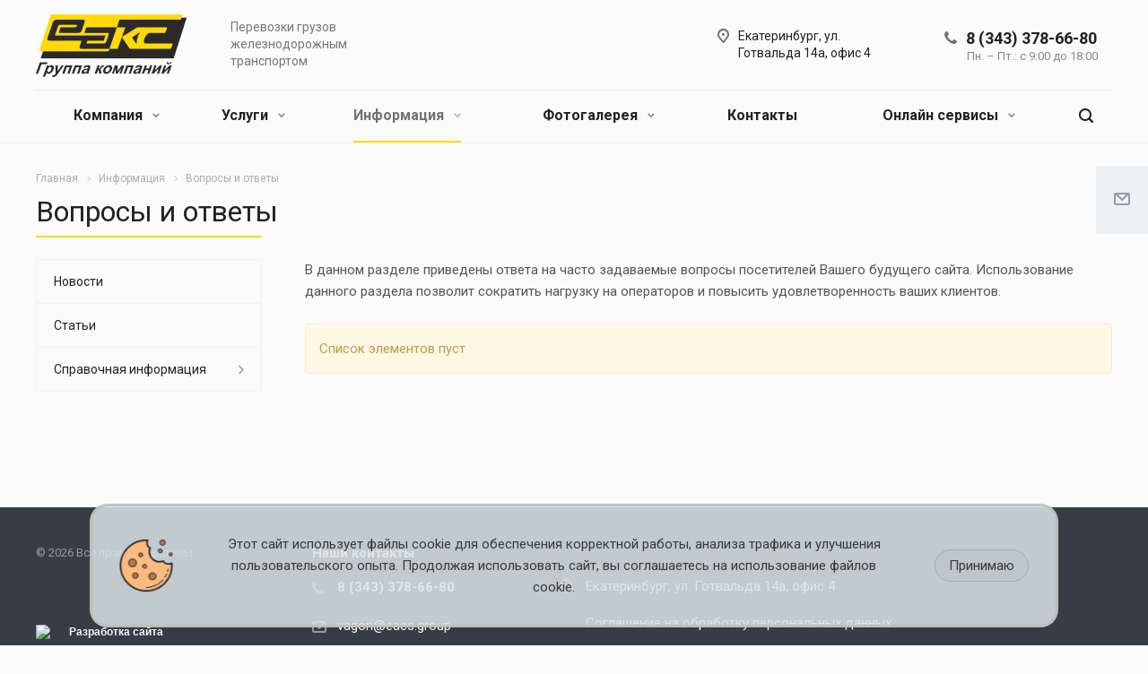

--- FILE ---
content_type: text/html; charset=UTF-8
request_url: https://eacs.group/info/faq/
body_size: 25734
content:
<!DOCTYPE html>
<html xmlns="http://www.w3.org/1999/xhtml" xml:lang="ru" lang="ru" class="  ">
	<head>
						<title>Вопросы и ответы - Группа компаний ЕАКС</title>
		<meta name="viewport" content="initial-scale=1.0, width=device-width" />
		<meta name="HandheldFriendly" content="true" />
		<meta name="yes" content="yes" />
		<meta name="apple-mobile-web-app-status-bar-style" content="black" />
		<meta name="SKYPE_TOOLBAR" content="SKYPE_TOOLBAR_PARSER_COMPATIBLE" />
		<meta http-equiv="Content-Type" content="text/html; charset=UTF-8" />
<meta name="keywords" content="Железнодорожные перевозки, отправки грузов в вагонах, вагонные перевозки, чертежи на погрузку, страхование грузов, слежение за вагонами, перегрузка вагонов, переадресовка вагонов, прием импортных вагонов" />
<meta name="description" content="Компания занимается грузоперевозками по России и странам СНГ, оказывает терминальные услуги, погрузку выгрузку перетарку грузов, упаковку, складские услуги" />
<link href="https://fonts.googleapis.com/css?family=Roboto:300italic,400italic,500italic,700italic,400,300,500,700subset=latin,cyrillic-ext"  rel="stylesheet" />
<link href="/bitrix/css/ilyaaleksandrov.cookienotification/style.css?17491949363721"  rel="stylesheet" />
<link href="/bitrix/cache/css/s1/aspro-allcorp2/template_79974523b99374b72f6f3554f821e2cf/template_79974523b99374b72f6f3554f821e2cf_v1.css?1749633425730151"  data-template-style="true" rel="stylesheet" />
<script>if(!window.BX)window.BX={};if(!window.BX.message)window.BX.message=function(mess){if(typeof mess==='object'){for(let i in mess) {BX.message[i]=mess[i];} return true;}};</script>
<script>(window.BX||top.BX).message({"JS_CORE_LOADING":"Загрузка...","JS_CORE_NO_DATA":"- Нет данных -","JS_CORE_WINDOW_CLOSE":"Закрыть","JS_CORE_WINDOW_EXPAND":"Развернуть","JS_CORE_WINDOW_NARROW":"Свернуть в окно","JS_CORE_WINDOW_SAVE":"Сохранить","JS_CORE_WINDOW_CANCEL":"Отменить","JS_CORE_WINDOW_CONTINUE":"Продолжить","JS_CORE_H":"ч","JS_CORE_M":"м","JS_CORE_S":"с","JSADM_AI_HIDE_EXTRA":"Скрыть лишние","JSADM_AI_ALL_NOTIF":"Показать все","JSADM_AUTH_REQ":"Требуется авторизация!","JS_CORE_WINDOW_AUTH":"Войти","JS_CORE_IMAGE_FULL":"Полный размер"});</script>

<script src="/bitrix/js/main/core/core.js?1745325655498479"></script>

<script>BX.Runtime.registerExtension({"name":"main.core","namespace":"BX","loaded":true});</script>
<script>BX.setJSList(["\/bitrix\/js\/main\/core\/core_ajax.js","\/bitrix\/js\/main\/core\/core_promise.js","\/bitrix\/js\/main\/polyfill\/promise\/js\/promise.js","\/bitrix\/js\/main\/loadext\/loadext.js","\/bitrix\/js\/main\/loadext\/extension.js","\/bitrix\/js\/main\/polyfill\/promise\/js\/promise.js","\/bitrix\/js\/main\/polyfill\/find\/js\/find.js","\/bitrix\/js\/main\/polyfill\/includes\/js\/includes.js","\/bitrix\/js\/main\/polyfill\/matches\/js\/matches.js","\/bitrix\/js\/ui\/polyfill\/closest\/js\/closest.js","\/bitrix\/js\/main\/polyfill\/fill\/main.polyfill.fill.js","\/bitrix\/js\/main\/polyfill\/find\/js\/find.js","\/bitrix\/js\/main\/polyfill\/matches\/js\/matches.js","\/bitrix\/js\/main\/polyfill\/core\/dist\/polyfill.bundle.js","\/bitrix\/js\/main\/core\/core.js","\/bitrix\/js\/main\/polyfill\/intersectionobserver\/js\/intersectionobserver.js","\/bitrix\/js\/main\/lazyload\/dist\/lazyload.bundle.js","\/bitrix\/js\/main\/polyfill\/core\/dist\/polyfill.bundle.js","\/bitrix\/js\/main\/parambag\/dist\/parambag.bundle.js"]);
</script>
<script>(window.BX||top.BX).message({"LANGUAGE_ID":"ru","FORMAT_DATE":"DD.MM.YYYY","FORMAT_DATETIME":"DD.MM.YYYY HH:MI:SS","COOKIE_PREFIX":"BITRIX_SM","SERVER_TZ_OFFSET":"0","UTF_MODE":"Y","SITE_ID":"s1","SITE_DIR":"\/","USER_ID":"","SERVER_TIME":1769571257,"USER_TZ_OFFSET":0,"USER_TZ_AUTO":"Y","bitrix_sessid":"e35064500b07574ab754d5eb17920999"});</script>


<script src="/bitrix/js/arturgolubev.antispam/script.js?1749194934462"></script>
<script src="/bitrix/js/main/jquery/jquery-2.2.4.min.js?167109508785578"></script>
<script src="/bitrix/js/main/ajax.min.js?156440728922194"></script>
<script src="/bitrix/js/ilyaaleksandrov.cookienotification/script.js?17491949363942"></script>
<script>BX.setJSList(["\/bitrix\/templates\/aspro-allcorp2\/js\/browser.js","\/bitrix\/templates\/aspro-allcorp2\/js\/jquery.actual.min.js","\/bitrix\/templates\/aspro-allcorp2\/js\/jquery.fancybox.js","\/bitrix\/templates\/aspro-allcorp2\/vendor\/jquery.easing.js","\/bitrix\/templates\/aspro-allcorp2\/vendor\/jquery.appear.js","\/bitrix\/templates\/aspro-allcorp2\/vendor\/jquery.cookie.js","\/bitrix\/templates\/aspro-allcorp2\/vendor\/bootstrap.js","\/bitrix\/templates\/aspro-allcorp2\/vendor\/flexslider\/jquery.flexslider.js","\/bitrix\/templates\/aspro-allcorp2\/vendor\/jquery.validate.min.js","\/bitrix\/templates\/aspro-allcorp2\/js\/jquery.uniform.min.js","\/bitrix\/templates\/aspro-allcorp2\/js\/jquery-ui.min.js","\/bitrix\/templates\/aspro-allcorp2\/js\/jqModal.js","\/bitrix\/templates\/aspro-allcorp2\/js\/detectmobilebrowser.js","\/bitrix\/templates\/aspro-allcorp2\/js\/matchMedia.js","\/bitrix\/templates\/aspro-allcorp2\/js\/jquery.alphanumeric.js","\/bitrix\/templates\/aspro-allcorp2\/js\/jquery.autocomplete.js","\/bitrix\/templates\/aspro-allcorp2\/js\/jquery.mousewheel.min.js","\/bitrix\/templates\/aspro-allcorp2\/js\/jquery.mCustomScrollbar.js","\/bitrix\/templates\/aspro-allcorp2\/js\/jquery.mobile.custom.touch.min.js","\/bitrix\/templates\/aspro-allcorp2\/js\/bootstrap-datetimepicker.min.js","\/bitrix\/templates\/aspro-allcorp2\/js\/bootstrap-datetimepicker.ru.js","\/bitrix\/templates\/aspro-allcorp2\/js\/general.js","\/bitrix\/templates\/aspro-allcorp2\/js\/scrollTabs.js","\/bitrix\/templates\/aspro-allcorp2\/js\/custom.js","\/bitrix\/components\/bitrix\/search.title\/script.js","\/bitrix\/templates\/aspro-allcorp2\/components\/bitrix\/search.title\/fixed\/script.js","\/bitrix\/templates\/aspro-allcorp2\/js\/jquery.inputmask.bundle.min.js"]);</script>
<script>BX.setCSSList(["\/bitrix\/templates\/aspro-allcorp2\/css\/bootstrap.css","\/bitrix\/templates\/aspro-allcorp2\/css\/fonts\/font-awesome\/css\/font-awesome.min.css","\/bitrix\/templates\/aspro-allcorp2\/vendor\/flexslider\/flexslider.css","\/bitrix\/templates\/aspro-allcorp2\/css\/jquery.fancybox.css","\/bitrix\/templates\/aspro-allcorp2\/css\/theme-elements.css","\/bitrix\/templates\/aspro-allcorp2\/css\/theme-responsive.css","\/bitrix\/templates\/aspro-allcorp2\/css\/jquery.mCustomScrollbar.min.css","\/bitrix\/templates\/aspro-allcorp2\/css\/print.css","\/bitrix\/templates\/aspro-allcorp2\/css\/animation\/animate.min.css","\/bitrix\/templates\/aspro-allcorp2\/css\/animation\/animation_ext.css","\/bitrix\/templates\/aspro-allcorp2\/css\/bootstrap-datetimepicker.min.css","\/bitrix\/templates\/aspro-allcorp2\/css\/h1-normal.css","\/bitrix\/templates\/aspro-allcorp2\/css\/blocks\/line-block.css","\/bitrix\/templates\/.default\/ajax\/ajax.css","\/bitrix\/templates\/aspro-allcorp2\/css\/width-3.css","\/bitrix\/templates\/aspro-allcorp2\/css\/font-10.css","\/bitrix\/templates\/aspro-allcorp2\/css\/page-title-1.css","\/bitrix\/templates\/aspro-allcorp2\/components\/bitrix\/search.title\/fixed\/style.css","\/bitrix\/templates\/aspro-allcorp2\/styles.css","\/bitrix\/templates\/aspro-allcorp2\/template_styles.css","\/bitrix\/templates\/aspro-allcorp2\/css\/responsive.css","\/bitrix\/templates\/aspro-allcorp2\/themes\/CUSTOM_s1\/colors.css","\/bitrix\/templates\/aspro-allcorp2\/bg_color\/light\/bgcolors.css","\/bitrix\/templates\/aspro-allcorp2\/css\/custom.css"]);</script>
<script>BX.message({'JS_REQUIRED':'Заполните это поле!','JS_FORMAT':'Неверный формат!','JS_FILE_EXT':'Недопустимое расширение файла!','JS_PASSWORD_COPY':'Пароли не совпадают!','JS_PASSWORD_LENGTH':'Минимум 6 символов!','JS_ERROR':'Неверно заполнено поле!','JS_FILE_SIZE':'Максимальный размер 5мб!','JS_FILE_BUTTON_NAME':'Выберите файл','JS_FILE_DEFAULT':'Файл не найден','JS_DATE':'Некорректная дата!','JS_DATETIME':'Некорректная дата/время!','JS_REQUIRED_LICENSES':'Согласитесь с условиями','S_CALLBACK':'Заказать звонок','S_QUESTION':'Задать вопрос','S_ASK_QUESTION':'Задать вопрос','ERROR_INCLUDE_MODULE_DIGITAL_TITLE':'Ошибка подключения модуля &laquo;Аспро: Digital-компания&raquo;','ERROR_INCLUDE_MODULE_DIGITAL_TEXT':'Ошибка подключения модуля &laquo;Аспро: Digital-компания&raquo;.<br />Пожалуйста установите модуль и повторите попытку','S_SERVICES':'Наши услуги','S_SERVICES_SHORT':'Услуги','S_TO_ALL_SERVICES':'Все услуги','S_CATALOG':'Каталог товаров','S_CATALOG_SHORT':'Каталог','S_TO_ALL_CATALOG':'Весь каталог','S_CATALOG_FAVORITES':'Наши товары','S_CATALOG_FAVORITES_SHORT':'Товары','S_NEWS':'Новости','S_TO_ALL_NEWS':'Все новости','S_COMPANY':'О компании','S_OTHER':'Прочее','S_CONTENT':'Контент','T_JS_ARTICLE':'Артикул: ','T_JS_NAME':'Наименование: ','T_JS_PRICE':'Цена: ','T_JS_QUANTITY':'Количество: ','T_JS_SUMM':'Сумма: ','FANCY_CLOSE':'Закрыть','FANCY_NEXT':'Вперед','FANCY_PREV':'Назад','CUSTOM_COLOR_CHOOSE':'Выбрать','CUSTOM_COLOR_CANCEL':'Отмена','S_MOBILE_MENU':'Меню','DIGITAL_T_MENU_BACK':'Назад','DIGITAL_T_MENU_CALLBACK':'Обратная связь','DIGITAL_T_MENU_CONTACTS_TITLE':'Будьте на связи','TITLE_BASKET':'В корзине товаров на #SUMM#','BASKET_SUMM':'#SUMM#','EMPTY_BASKET':'Корзина пуста','TITLE_BASKET_EMPTY':'Корзина пуста','BASKET':'Корзина','SEARCH_TITLE':'Поиск','SOCIAL_TITLE':'Оставайтесь на связи','LOGIN':'Войти','MY_CABINET':'Мой кабинет','SUBSCRIBE_TITLE':'Будьте всегда в курсе','HEADER_SCHEDULE':'Время работы','SEO_TEXT':'SEO описание','COMPANY_IMG':'Картинка компании','COMPANY_TEXT':'Описание компании','JS_RECAPTCHA_ERROR':'Пройдите проверку','JS_PROCESSING_ERROR':'Согласитесь с условиями!','CONFIG_SAVE_SUCCESS':'Настройки сохранены','CONFIG_SAVE_FAIL':'Ошибка сохранения настроек','RELOAD_PAGE':'Обновить страницу','REFRESH':'Поменять картинку','RECAPTCHA_TEXT':'Подтвердите, что вы не робот','DATE_TIME_DAYS_1':'Пн','DATE_TIME_DAYS_2':'Вт','DATE_TIME_DAYS_3':'Ср','DATE_TIME_DAYS_4':'Чт','DATE_TIME_DAYS_5':'Пт','DATE_TIME_DAYS_6':'Сб','DATE_TIME_DAYS_7':'Вс','DATE_TIME_DAYS_FULL_1':'Понедельник','DATE_TIME_DAYS_FULL_2':'Вторник','DATE_TIME_DAYS_FULL_3':'Среда','DATE_TIME_DAYS_FULL_4':'Четверг','DATE_TIME_DAYS_FULL_5':'Пятница','DATE_TIME_DAYS_FULL_6':'Суббота','DATE_TIME_DAYS_FULL_7':'Воскресенье','DATE_TIME_DAYS_SHORT_1':'Пнд','DATE_TIME_DAYS_SHORT_2':'Втр','DATE_TIME_DAYS_SHORT_3':'Срд','DATE_TIME_DAYS_SHORT_4':'Чтв','DATE_TIME_DAYS_SHORT_5':'Птн','DATE_TIME_DAYS_SHORT_6':'Суб','DATE_TIME_DAYS_SHORT_7':'Вск','DATE_TIME_MOUNTH_1':'Январь','DATE_TIME_MOUNTH_2':'Февраль','DATE_TIME_MOUNTH_3':'Март','DATE_TIME_MOUNTH_4':'Апрель','DATE_TIME_MOUNTH_5':'Май','DATE_TIME_MOUNTH_6':'Июнь','DATE_TIME_MOUNTH_7':'Июль','DATE_TIME_MOUNTH_8':'Август','DATE_TIME_MOUNTH_9':'Сентябрь','DATE_TIME_MOUNTH_10':'Октябрь','DATE_TIME_MOUNTH_11':'Ноябрь','DATE_TIME_MOUNTH_12':'Декабрь','DATE_TIME_MOUNTH_SHORT_1':'Янв','DATE_TIME_MOUNTH_SHORT_2':'Фев','DATE_TIME_MOUNTH_SHORT_3':'Мар','DATE_TIME_MOUNTH_SHORT_4':'Апр','DATE_TIME_MOUNTH_SHORT_5':'Май','DATE_TIME_MOUNTH_SHORT_6':'Июн','DATE_TIME_MOUNTH_SHORT_7':'Июл','DATE_TIME_MOUNTH_SHORT_8':'Авг','DATE_TIME_MOUNTH_SHORT_9':'Сен','DATE_TIME_MOUNTH_SHORT_10':'Окт','DATE_TIME_MOUNTH_SHORT_11':'Ноя','DATE_TIME_MOUNTH_SHORT_12':'Дек','DATE_TIME_TODAY':'Сегодня'})</script>
<link rel="shortcut icon" href="/favicon.ico" type="image/x-icon" />
<link rel="apple-touch-icon" sizes="180x180" href="/include/apple-touch-icon.png" />
<meta property="og:title" content="Вопросы и ответы - Группа компаний ЕАКС" />
<meta property="og:type" content="website" />
<meta property="og:image" content="https://eacs.group:443/upload/CAllcorp2/110/63os45w1ha95r51zcer5qu38b1fo6o7x.png" />
<link rel="image_src" href="https://eacs.group:443/upload/CAllcorp2/110/63os45w1ha95r51zcer5qu38b1fo6o7x.png"  />
<meta property="og:url" content="https://eacs.group:443/info/faq/" />
<meta property="og:description" content="Компания занимается грузоперевозками по России и странам СНГ, оказывает терминальные услуги, погрузку выгрузку перетарку грузов, упаковку, складские услуги" />
<style>:root{--ia_cookie_notification_image_width: 60px;--ia_cookie_notification_image_height: 60px;--ia_cookie_notification_image_show_pc: block;--ia_cookie_notification_image_show_tablet: block;--ia_cookie_notification_image_show_mobile: block;--ia_cookie_notification_image_align_left: auto;--ia_cookie_notification_image_align_right: auto;--ia_cookie_notification_text_align: center;--ia_cookie_notification_text_margin_left: 40px;--ia_cookie_notification_text_margin_right: 40px;--ia_cookie_notification_button_radius: 20px;--ia_cookie_notification_button_align_left: auto;--ia_cookie_notification_button_align_right: auto;--ia_cookie_notification_main_border_radius: 20px;--ia_cookie_notification_form_max_width_pc: 100%;--ia_cookie_notification_form_max_width_tablet: 100%;--ia_cookie_notification_form_max_width_mobile: 100%;--ia_cookie_notification_form_padding_bottom_top: 30px;--ia_cookie_notification_form_padding_left_right: 30px;--ia_cookie_notification_form_border_px: 3px;--ia_cookie_notification_main_color: #dae3e6d9;--ia_cookie_notification_color_message: #3b3b3b;--ia_cookie_notification_button_color: #8183830f;--ia_cookie_notification_button_border_color: #a9a9a9;--ia_cookie_notification_button_text_color: #3b3b3b;--ia_cookie_notification_border_color: #bdbdbdd9;--ia_cookie_notification_position_fixed: fixed;--ia_cookie_notification_position_margin_left_pc: 100px;--ia_cookie_notification_position_margin_right_pc: 100px;--ia_cookie_notification_position_margin_left_tablet: 50px;--ia_cookie_notification_position_margin_right_tablet: 50px;--ia_cookie_notification_position_margin_left_mobile:20px;--ia_cookie_notification_position_margin_right_mobile:20px;--ia_cookie_notification_width_mobile: calc(100% - 20px)%;--ia_cookie_notification_position_bottom_pc: 20px;--ia_cookie_notification_position_top_pc: auto;--ia_cookie_notification_position_bottom_tablet: 20px;--ia_cookie_notification_position_top_tablet: auto;--ia_cookie_notification_position_bottom_mobile: 20px;--ia_cookie_notification_position_top_mobile: auto;}</style>
<script>
var CreateElement = /** @class */ (function () {
    function CreateElement(_a) {
        var tag = _a.tag, attributes = _a.attributes, _b = _a.childs, childs = _b === void 0 ? [] : _b, _c = _a.text, text = _c === void 0 ? '' : _c;
        this.element = document.createElement(tag);
        this.setAttributes(attributes);
        this.append(childs);
        this.setText(text);
    }
    CreateElement.prototype.setAttributes = function (attributes) {
        var _this = this;
        attributes.map(function (_a) {
            var name = _a.name, value = _a.value;
            _this.element.setAttribute(name, value);
        });
    };
    CreateElement.prototype.append = function (childs) {
        var _this = this;
        var elements = childs.map(function (child) { return new CreateElement(child); });
        elements.map(function (_a) {
            var element = _a.element;
            return _this.element.appendChild(element);
        });
    };
    CreateElement.prototype.setText = function (text) {
        return text.length && this.element.appendChild(document.createTextNode(text));
    };
    return CreateElement;
}());
var style = document.createElement("style");
style.innerHTML = "   body {     height: auto;     min-height: 100vh;     min-height: 100%;     position: relative;   }   .itex-wrap {  padding-bottom: 5px; font-family: Arial, Helvetica, sans-serif;   display: flex;   align-items: center;   justify-content: center;   font-size: 12px;   width: 222px;   position: absolute;   bottom: 10px;   left: 0;   right: 0;   z-index: 998;   text-decoration: none; } .itex-copyright-text {   margin-left: 7px;   display: block;   color: #f3f3f3;   font-weight: bold; } .itex-copyright-img {   order: -1; width: 30px; } ";
var copyright = new CreateElement({
    tag: 'a',
    attributes: [
        {
            name: 'class',
            value: 'itex-wrap'
        },
        {
            name: 'href',
            value: 'http://www.itexstart.ru'
        }
    ],
    childs: [
        {
            tag: 'span',
            attributes: [
                {
                    name: 'class',
                    value: 'itex-copyright-text'
                }
            ],
            text: 'Разработка сайта'
        },
        {
            tag: 'img',
            attributes: [
                {
                    name: 'src',
                    value: 'https://www.itexstart.ru/logo_itex.svg'
                },
                {
                    name: 'width',
                    value: '30'
                },
                {
                    name: 'class',
                    value: 'itex-copyright-img'
                }
            ]
        }
    ]
}).element;
document.addEventListener('DOMContentLoaded', function () {
    document.head.appendChild(style);
    document.querySelector("#footer .maxwidth-theme").appendChild(copyright);
});
</script>



<script  src="/bitrix/cache/js/s1/aspro-allcorp2/template_620832ad3a752b9f03b5b0b1635d864f/template_620832ad3a752b9f03b5b0b1635d864f_v1.js?1745325658482245"></script>
<script>var _ba = _ba || []; _ba.push(["aid", "d4107c3dd21b2b5cbae58d9e4df70365"]); _ba.push(["host", "eacs.group"]); (function() {var ba = document.createElement("script"); ba.type = "text/javascript"; ba.async = true;ba.src = (document.location.protocol == "https:" ? "https://" : "http://") + "bitrix.info/ba.js";var s = document.getElementsByTagName("script")[0];s.parentNode.insertBefore(ba, s);})();</script>


					</head>
		<body class=" header_nopacity header_fill_none side_left all_title_2 mfixed_N mfixed_view_always fill_bg_n mheader-v1 footer-vcustom  header-v1 title-v1 with_phones ">
		<div id="panel"></div>

		
				<script>
		var arBasketItems = {};
		var arAllcorp2Options = ({
			'SITE_DIR' : '/',
			'SITE_ID' : 's1',
			'SITE_TEMPLATE_PATH' : '/bitrix/templates/aspro-allcorp2',
			'SITE_ADDRESS' : "'eacs.group\n,vagon-eacs.ru,eacs.group'",
			'THEME' : ({
				'THEME_SWITCHER' : 'N',
				'BASE_COLOR' : 'CUSTOM',
				'BASE_COLOR_CUSTOM' : '727272',
				'LOGO_IMAGE' : '/upload/CAllcorp2/110/63os45w1ha95r51zcer5qu38b1fo6o7x.png',
				'LOGO_IMAGE_LIGHT' : '/upload/CAllcorp2/e3f/qa3dkfj71xr781seb793og1i85bawgne.png',
				'TOP_MENU' : 'N',
				'TOP_MENU_FIXED' : 'Y',
				'COLORED_LOGO' : 'N',
				'SIDE_MENU' : 'LEFT',
				'SCROLLTOTOP_TYPE' : 'RECT_COLOR',
				'SCROLLTOTOP_POSITION' : 'PADDING',
				'SCROLLTOTOP_POSITION_RIGHT' : '',
				'SCROLLTOTOP_POSITION_BOTTOM' : '',
				'CAPTCHA_FORM_TYPE' : 'Y',
				'PHONE_MASK' : '+7 (999) 999-99-99',
				'VALIDATE_PHONE_MASK' : '^[+][0-9] [(][0-9]{3}[)] [0-9]{3}[-][0-9]{2}[-][0-9]{2}$',
				'DATE_MASK' : 'dd.mm.yyyy',
				'DATE_PLACEHOLDER' : 'дд.мм.гггг',
				'VALIDATE_DATE_MASK' : '^[0-9]{1,2}\.[0-9]{1,2}\.[0-9]{4}$',
				'DATETIME_MASK' : 'dd.mm.yyyy h:s',
				'DATETIME_PLACEHOLDER' : 'дд.мм.гггг чч:мм',
				'VALIDATE_DATETIME_MASK' : '^[0-9]{1,2}\.[0-9]{1,2}\.[0-9]{4} [0-9]{1,2}\:[0-9]{1,2}$',
				'VALIDATE_FILE_EXT' : 'png|jpg|jpeg|gif|doc|docx|xls|xlsx|txt|pdf|odt|rtf',
				'SOCIAL_VK' : '',
				'SOCIAL_FACEBOOK' : '',
				'SOCIAL_TWITTER' : '',
				'SOCIAL_YOUTUBE' : '',
				'SOCIAL_ODNOKLASSNIKI' : '',
				'SOCIAL_GOOGLEPLUS' : '',
				'BANNER_WIDTH' : '',
				'TEASERS_INDEX' : 'Y',
				'CATALOG_INDEX' : 'N',
				'PORTFOLIO_INDEX' : 'N',
				'INSTAGRAMM_INDEX' : 'N',
				'BIGBANNER_ANIMATIONTYPE' : 'SLIDE_HORIZONTAL',
				'BIGBANNER_SLIDESSHOWSPEED' : '5000',
				'BIGBANNER_ANIMATIONSPEED' : '600',
				'PARTNERSBANNER_SLIDESSHOWSPEED' : '5000',
				'PARTNERSBANNER_ANIMATIONSPEED' : '600',
				'ORDER_VIEW' : 'N',
				'ORDER_BASKET_VIEW' : 'FLY',
				'URL_BASKET_SECTION' : '/cart/',
				'URL_ORDER_SECTION' : '/cart/order/',
				'PAGE_WIDTH' : '3',
				'PAGE_CONTACTS' : 'custom',
				'CATALOG_BLOCK_TYPE' : 'catalog_table',
				'HEADER_TYPE' : '1',
				'HEADER_TOP_LINE' : '',
				'HEADER_FIXED' : '2',
				'HEADER_MOBILE' : '1',
				'HEADER_MOBILE_MENU' : '1',
				'HEADER_MOBILE_MENU_SHOW_TYPE' : '',
				'TYPE_SEARCH' : 'fixed',
				'PAGE_TITLE' : '1',
				'INDEX_TYPE' : 'index1',
				'FOOTER_TYPE' : 'custom',
				'REGIONALITY_SEARCH_ROW' : 'N',
				'FOOTER_TYPE' : 'custom',
				'PRINT_BUTTON' : 'N',
				'SHOW_SMARTFILTER' : 'Y',
				'LICENCE_CHECKED' : 'N',
				'FILTER_VIEW' : 'VERTICAL',
				'YA_GOLAS' : 'Y',
				'YA_COUNTER_ID' : '101510025',
				'USE_FORMS_GOALS' : 'COMMON',
				'USE_SALE_GOALS' : 'Y',
				'USE_DEBUG_GOALS' : 'Y',
				'DEFAULT_MAP_MARKET' : 'N',
				'IS_BASKET_PAGE' : '',
				'IS_ORDER_PAGE' : '',
				'COMPACT_FOOTER_MOBILE' : 'Y',
				'SHOW_BASKET_NOTICE': 'Y',
				'SHOW_BASKET_ONADDTOCART': 'Y',
			}),
			"PRESETS": [{'ID':'968','TITLE':'Тип 1','DESCRIPTION':'','IMG':'/bitrix/images/aspro.allcorp2/themes/preset968_1573817463.png','OPTIONS':{'THEME_SWITCHER':'Y','BASE_COLOR':'10','BASE_COLOR_CUSTOM':'0088cc','SHOW_BG_BLOCK':'N','COLORED_LOGO':'Y','PAGE_WIDTH':'3','FONT_STYLE':'10','MENU_COLOR':'NONE','LEFT_BLOCK':'1','SIDE_MENU':'LEFT','H1_STYLE':'2','TYPE_SEARCH':'fixed','PAGE_TITLE':'5','HOVER_TYPE_IMG':'blink','SHOW_LICENCE':'Y','MAX_DEPTH_MENU':'3','HIDE_SITE_NAME_TITLE':'Y','SHOW_CALLBACK':'Y','PRINT_BUTTON':'N','USE_GOOGLE_RECAPTCHA':'N','GOOGLE_RECAPTCHA_SHOW_LOGO':'Y','HIDDEN_CAPTCHA':'Y','INSTAGRAMM_WIDE_BLOCK':'N','BIGBANNER_HIDEONNARROW':'N','INDEX_TYPE':{'VALUE':'index1','SUB_PARAMS':{'BIG_BANNER_INDEX':'Y','FLOAT_BANNERS_INDEX':{'VALUE':'Y','TEMPLATE':'front-banners-float'},'CATALOG_SECTIONS_INDEX':'Y','TEASERS_INDEX':'Y','NEWS_INDEX':'Y','BLOG_INDEX':'Y','PORTFOLIO_INDEX':{'VALUE':'N','TEMPLATE':'front-projects_1'},'CATALOG_INDEX':'Y','REVIEWS_INDEX':'Y','INSTAGRAMM_INDEX':'Y','COMPANY_INDEX':'Y','PARTNERS_INDEX':'Y','MAP_INDEX':'N'},'ORDER':'BIG_BANNER_INDEX,FLOAT_BANNERS_INDEX,CATALOG_SECTIONS_INDEX,CATALOG_INDEX,TEASERS_INDEX,NEWS_INDEX,BLOG_INDEX,PORTFOLIO_INDEX,REVIEWS_INDEX,INSTAGRAMM_INDEX,COMPANY_INDEX,PARTNERS_INDEX,MAP_INDEX'},'FRONT_PAGE_BRANDS':'brands_slider','FRONT_PAGE_SECTIONS':'front_sections_only','TOP_MENU_FIXED':'Y','HEADER_TYPE':'1','USE_REGIONALITY':'Y','FILTER_VIEW':'COMPACT','SEARCH_VIEW_TYPE':'with_filter','USE_FAST_VIEW_PAGE_DETAIL':'fast_view_1','SHOW_TOTAL_SUMM':'Y','CHANGE_TITLE_ITEM':'N','VIEW_TYPE_HIGHLOAD_PROP':'N','SHOW_HEADER_GOODS':'Y','SEARCH_HIDE_NOT_AVAILABLE':'N','LEFT_BLOCK_CATALOG_ICONS':'N','SHOW_CATALOG_SECTIONS_ICONS':'Y','LEFT_BLOCK_CATALOG_DETAIL':'Y','CATALOG_COMPARE':'Y','CATALOG_PAGE_DETAIL':'element_1','SHOW_BREADCRUMBS_CATALOG_SUBSECTIONS':'Y','SHOW_BREADCRUMBS_CATALOG_CHAIN':'H1','TYPE_SKU':'TYPE_1','DETAIL_PICTURE_MODE':'POPUP','MENU_POSITION':'LINE','MENU_TYPE_VIEW':'HOVER','VIEWED_TYPE':'LOCAL','VIEWED_TEMPLATE':'HORIZONTAL','USE_WORD_EXPRESSION':'Y','ORDER_BASKET_VIEW':'FLY','ORDER_BASKET_COLOR':'DARK','SHOW_BASKET_ONADDTOCART':'Y','SHOW_BASKET_PRINT':'Y','SHOW_BASKET_ON_PAGES':'N','USE_PRODUCT_QUANTITY_LIST':'Y','USE_PRODUCT_QUANTITY_DETAIL':'Y','ONE_CLICK_BUY_CAPTCHA':'N','SHOW_ONECLICKBUY_ON_BASKET_PAGE':'Y','ONECLICKBUY_SHOW_DELIVERY_NOTE':'N','PAGE_CONTACTS':'3','CONTACTS_USE_FEEDBACK':'Y','CONTACTS_USE_MAP':'Y','BLOG_PAGE':'list_elements_2','PROJECTS_PAGE':'list_elements_2','NEWS_PAGE':'list_elements_2','STAFF_PAGE':'list_elements_1','PARTNERS_PAGE':'list_elements_1','PARTNERS_PAGE_DETAIL':'element_4','VACANCY_PAGE':'list_elements_1','LICENSES_PAGE':'list_elements_1','FOOTER_TYPE':'1','ADV_TOP_HEADER':'N','ADV_TOP_UNDERHEADER':'N','ADV_SIDE':'Y','ADV_CONTENT_TOP':'N','ADV_CONTENT_BOTTOM':'N','ADV_FOOTER':'N','HEADER_MOBILE_FIXED':'Y','HEADER_MOBILE':'1','HEADER_MOBILE_MENU':'2','HEADER_MOBILE_MENU_OPEN':'1','PERSONAL_ONEFIO':'Y','LOGIN_EQUAL_EMAIL':'N','YA_GOALS':'N','YANDEX_ECOMERCE':'N','GOOGLE_ECOMERCE':'N','CALLBACK_BUTTON':'Y','RIGHT_FORM_BLOCK':'Y','USE_BITRIX_FORM':'Y','USE_LAZY_LOAD':'Y','VIEW_TYPE_LEFT_BLOCK':'with_tizers','COUNT_ITEMS_IN_LINE_MENU':'4','ORDER_VIEW':'Y','SHOW_SMARTFILTER':'Y','SHOW_LEFT_BLOCK':'Y','SECTIONS_TYPE_VIEW_CATALOG':'sections_2','SECTION_TYPE_VIEW_CATALOG':'section_2','ELEMENTS_TABLE_TYPE_VIEW':'catalog_table_2','SECTIONS_TYPE_VIEW':'sections_1','SECTION_TYPE_VIEW':'section_2','ELEMENTS_PAGE':'list_elements_1','ELEMENT_PAGE_DETAIL':'element_1','ELEMENTS_PROJECT_PAGE':'list_elements_2','SHOW_PROJECTS_MAP':'Y','SHOW_PROJECTS_MAP_DETAIL':'Y','COMPACT_MOBILE_MENU':'Y','FIXED_MOBILE_MENU':'Y','BIGBANNER_MOBILE':'3','CATALOG_SECTIONS_COMPACT_VIEW_MOBILE':'N','COMPACT_FOOTER_MOBILE':'Y','CABINET':'Y','YA_GOLAS':'N','CATALOG_SECTIONS_COMPACT_VIEW_MOBILE_MAINPAGE':'N','CATALOG_SECTIONS_COMPACT_VIEW_MOBILE_PRODUCT':'N'}},{'ID':'983','TITLE':'Тип 2','DESCRIPTION':'','IMG':'/bitrix/images/aspro.allcorp2/themes/preset983_1573819403.png','OPTIONS':{'BASE_COLOR':'4','BASE_COLOR_CUSTOM':'de002b','SHOW_BG_BLOCK':'N','FONT_STYLE':'10','PAGE_WIDTH':'3','H1_STYLE':'2','PAGE_TITLE':'1','HOVER_TYPE_IMG':'blink','SHOW_LICENCE':'Y','PRINT_BUTTON':'N','CALLBACK_BUTTON':'Y','RIGHT_FORM_BLOCK':'Y','USE_BITRIX_FORM':'Y','USE_LAZY_LOAD':'Y','INDEX_TYPE':{'VALUE':'index2','SUB_PARAMS':{'BIG_BANNER_INDEX':'Y','PORTFOLIO_INDEX':{'VALUE':'Y','TEMPLATE':'front-projects_2'},'CATALOG_SECTIONS_INDEX':'N','TEASERS_INDEX':'Y','NEWS_INDEX':'N','BLOG_INDEX':'N','CATALOG_INDEX':'Y','FLOAT_BANNERS_INDEX':{'VALUE':'N','TEMPLATE':'front-services_3'},'REVIEWS_INDEX':'Y','INSTAGRAMM_INDEX':'Y','COMPANY_INDEX':'N','PARTNERS_INDEX':'N','MAP_INDEX':'N'},'ORDER':'BIG_BANNER_INDEX,PORTFOLIO_INDEX,CATALOG_SECTIONS_INDEX,NEWS_INDEX,BLOG_INDEX,CATALOG_INDEX,TEASERS_INDEX,FLOAT_BANNERS_INDEX,REVIEWS_INDEX,INSTAGRAMM_INDEX,COMPANY_INDEX,PARTNERS_INDEX,MAP_INDEX'},'TOP_MENU_FIXED':'Y','MENU_COLOR':'LIGHT','HEADER_TYPE':'2','SIDE_MENU':'LEFT','VIEW_TYPE_LEFT_BLOCK':'with_tizers','SHOW_CATALOG_SECTIONS_ICONS':'Y','COUNT_ITEMS_IN_LINE_MENU':'4','USE_REGIONALITY':'Y','ORDER_VIEW':'Y','SHOW_SMARTFILTER':'Y','SHOW_LEFT_BLOCK':'Y','SECTIONS_TYPE_VIEW_CATALOG':'sections_2','SECTION_TYPE_VIEW_CATALOG':'section_2','ELEMENTS_TABLE_TYPE_VIEW':'catalog_table_2','CATALOG_PAGE_DETAIL':'element_1','SECTIONS_TYPE_VIEW':'sections_1','SECTION_TYPE_VIEW':'section_2','ELEMENTS_PAGE':'list_elements_1','ELEMENT_PAGE_DETAIL':'element_1','ELEMENTS_PROJECT_PAGE':'list_elements_2','SHOW_PROJECTS_MAP':'Y','SHOW_PROJECTS_MAP_DETAIL':'Y','PAGE_CONTACTS':'3','BLOG_PAGE':'list_elements_2','NEWS_PAGE':'list_elements_2','STAFF_PAGE':'list_elements_1','PARTNERS_PAGE':'list_elements_1','VACANCY_PAGE':'list_elements_1','LICENSES_PAGE':'list_elements_1','FOOTER_TYPE':'3','ADV_TOP_HEADER':'N','ADV_TOP_UNDERHEADER':'N','ADV_SIDE':'Y','ADV_CONTENT_TOP':'N','ADV_CONTENT_BOTTOM':'N','ADV_FOOTER':'N','HEADER_MOBILE_FIXED':'Y','HEADER_MOBILE':'1','HEADER_MOBILE_MENU':'2','COMPACT_MOBILE_MENU':'Y','HEADER_MOBILE_MENU_OPEN':'1','BIGBANNER_MOBILE':'3','CATALOG_SECTIONS_COMPACT_VIEW_MOBILE_MAINPAGE':'N','CATALOG_SECTIONS_COMPACT_VIEW_MOBILE_PRODUCT':'N','COMPACT_FOOTER_MOBILE':'Y','CABINET':'Y','LOGIN_EQUAL_EMAIL':'N','YA_GOLAS':'N'}},{'ID':'521','TITLE':'Тип 3','DESCRIPTION':'','IMG':'/bitrix/images/aspro.allcorp2/themes/preset521_1573819598.png','OPTIONS':{'BASE_COLOR':'13','BASE_COLOR_CUSTOM':'0fa8ae','SHOW_BG_BLOCK':'N','FONT_STYLE':'4','PAGE_WIDTH':'3','H1_STYLE':'2','PAGE_TITLE':'1','HOVER_TYPE_IMG':'blink','SHOW_LICENCE':'Y','PRINT_BUTTON':'N','CALLBACK_BUTTON':'Y','RIGHT_FORM_BLOCK':'Y','USE_BITRIX_FORM':'Y','USE_LAZY_LOAD':'Y','INDEX_TYPE':{'VALUE':'index3','SUB_PARAMS':{'BIG_BANNER_INDEX':'Y','TEASERS_INDEX':'Y','FLOAT_BANNERS_INDEX':{'VALUE':'Y','TEMPLATE':'front-services_2'},'COMPANY_INDEX':'N','CATALOG_INDEX':'Y','PORTFOLIO_INDEX':{'VALUE':'Y','TEMPLATE':'front-projects_2'},'MAP_INDEX':'Y'},'ORDER':'BIG_BANNER_INDEX,PORTFOLIO_INDEX,CATALOG_SECTIONS_INDEX,NEWS_INDEX,BLOG_INDEX,CATALOG_INDEX,TEASERS_INDEX,FLOAT_BANNERS_INDEX,REVIEWS_INDEX,INSTAGRAMM_INDEX,COMPANY_INDEX,PARTNERS_INDEX,MAP_INDEX'},'TOP_MENU_FIXED':'Y','MENU_COLOR':'NONE','HEADER_TYPE':'1','SIDE_MENU':'LEFT','VIEW_TYPE_LEFT_BLOCK':'with_tizers','SHOW_CATALOG_SECTIONS_ICONS':'Y','COUNT_ITEMS_IN_LINE_MENU':'4','USE_REGIONALITY':'Y','ORDER_VIEW':'Y','SHOW_SMARTFILTER':'Y','SHOW_LEFT_BLOCK':'Y','SECTIONS_TYPE_VIEW_CATALOG':'sections_2','SECTION_TYPE_VIEW_CATALOG':'section_2','ELEMENTS_TABLE_TYPE_VIEW':'catalog_table_2','CATALOG_PAGE_DETAIL':'element_1','SECTIONS_TYPE_VIEW':'sections_1','SECTION_TYPE_VIEW':'section_2','ELEMENTS_PAGE':'list_elements_1','ELEMENT_PAGE_DETAIL':'element_1','ELEMENTS_PROJECT_PAGE':'list_elements_2','SHOW_PROJECTS_MAP':'Y','SHOW_PROJECTS_MAP_DETAIL':'Y','PAGE_CONTACTS':'3','BLOG_PAGE':'list_elements_2','NEWS_PAGE':'list_elements_2','STAFF_PAGE':'list_elements_1','PARTNERS_PAGE':'list_elements_1','VACANCY_PAGE':'list_elements_1','LICENSES_PAGE':'list_elements_1','FOOTER_TYPE':'5','ADV_TOP_HEADER':'N','ADV_TOP_UNDERHEADER':'N','ADV_SIDE':'Y','ADV_CONTENT_TOP':'N','ADV_CONTENT_BOTTOM':'N','ADV_FOOTER':'N','HEADER_MOBILE_FIXED':'Y','HEADER_MOBILE':'1','HEADER_MOBILE_MENU':'2','COMPACT_MOBILE_MENU':'Y','HEADER_MOBILE_MENU_OPEN':'1','BIGBANNER_MOBILE':'3','CATALOG_SECTIONS_COMPACT_VIEW_MOBILE_MAINPAGE':'N','CATALOG_SECTIONS_COMPACT_VIEW_MOBILE_PRODUCT':'N','COMPACT_FOOTER_MOBILE':'Y','CABINET':'Y','LOGIN_EQUAL_EMAIL':'N','YA_GOLAS':'N'}},{'ID':'223','TITLE':'Тип 4','DESCRIPTION':'','IMG':'/bitrix/images/aspro.allcorp2/themes/preset223_1573885220.png','OPTIONS':{'BASE_COLOR':'3','BASE_COLOR_CUSTOM':'e65100','SHOW_BG_BLOCK':'N','FONT_STYLE':'10','PAGE_WIDTH':'3','H1_STYLE':'2','PAGE_TITLE':'1','HOVER_TYPE_IMG':'blink','SHOW_LICENCE':'Y','PRINT_BUTTON':'N','CALLBACK_BUTTON':'Y','RIGHT_FORM_BLOCK':'Y','USE_BITRIX_FORM':'Y','USE_LAZY_LOAD':'Y','INDEX_TYPE':{'VALUE':'index4','SUB_PARAMS':{'BIG_BANNER_INDEX':'Y','TEASERS_INDEX':'Y','PORTFOLIO_INDEX':{'VALUE':'Y','TEMPLATE':'front-projects_1'},'CATALOG_SECTIONS_INDEX':'N','FLOAT_BANNERS_INDEX':{'VALUE':'Y','TEMPLATE':'front-services_1'},'CATALOG_INDEX':'Y','PARTNERS_INDEX':'Y','INSTAGRAMM_INDEX':'Y','NEWS_INDEX':'Y','REVIEWS_INDEX':'Y','BLOG_INDEX':'N','COMPANY_INDEX':'Y','MAP_INDEX':'Y'},'ORDER':'BIG_BANNER_INDEX,PORTFOLIO_INDEX,CATALOG_SECTIONS_INDEX,NEWS_INDEX,BLOG_INDEX,CATALOG_INDEX,TEASERS_INDEX,FLOAT_BANNERS_INDEX,REVIEWS_INDEX,INSTAGRAMM_INDEX,COMPANY_INDEX,PARTNERS_INDEX,MAP_INDEX'},'TOP_MENU_FIXED':'Y','MENU_COLOR':'COLORED','HEADER_TYPE':'3','SIDE_MENU':'LEFT','VIEW_TYPE_LEFT_BLOCK':'with_tizers','SHOW_CATALOG_SECTIONS_ICONS':'Y','COUNT_ITEMS_IN_LINE_MENU':'4','USE_REGIONALITY':'Y','ORDER_VIEW':'Y','SHOW_SMARTFILTER':'Y','SHOW_LEFT_BLOCK':'Y','SECTIONS_TYPE_VIEW_CATALOG':'sections_2','SECTION_TYPE_VIEW_CATALOG':'section_2','ELEMENTS_TABLE_TYPE_VIEW':'catalog_table_2','CATALOG_PAGE_DETAIL':'element_1','SECTIONS_TYPE_VIEW':'sections_1','SECTION_TYPE_VIEW':'section_2','ELEMENTS_PAGE':'list_elements_1','ELEMENT_PAGE_DETAIL':'element_1','ELEMENTS_PROJECT_PAGE':'list_elements_2','SHOW_PROJECTS_MAP':'Y','SHOW_PROJECTS_MAP_DETAIL':'Y','PAGE_CONTACTS':'3','BLOG_PAGE':'list_elements_2','NEWS_PAGE':'list_elements_2','STAFF_PAGE':'list_elements_1','PARTNERS_PAGE':'list_elements_1','VACANCY_PAGE':'list_elements_1','LICENSES_PAGE':'list_elements_1','FOOTER_TYPE':'4','ADV_TOP_HEADER':'N','ADV_TOP_UNDERHEADER':'N','ADV_SIDE':'Y','ADV_CONTENT_TOP':'N','ADV_CONTENT_BOTTOM':'N','ADV_FOOTER':'N','HEADER_MOBILE_FIXED':'Y','HEADER_MOBILE':'1','HEADER_MOBILE_MENU':'2','COMPACT_MOBILE_MENU':'Y','HEADER_MOBILE_MENU_OPEN':'1','BIGBANNER_MOBILE':'3','CATALOG_SECTIONS_COMPACT_VIEW_MOBILE_MAINPAGE':'N','CATALOG_SECTIONS_COMPACT_VIEW_MOBILE_PRODUCT':'N','COMPACT_FOOTER_MOBILE':'Y','CABINET':'Y','LOGIN_EQUAL_EMAIL':'N','YA_GOLAS':'N'}}],
		});
		if(arAllcorp2Options.SITE_ADDRESS)
			arAllcorp2Options.SITE_ADDRESS = arAllcorp2Options.SITE_ADDRESS.replace(/'/g, "");
		</script>
		<!--'start_frame_cache_options-block'-->			<script>
				var arBasketItems = [];
			</script>
		<!--'end_frame_cache_options-block'-->				



		



				<div class="visible-lg visible-md title-v1">
			<header class="header_1 long ">
	<div class="logo_and_menu-row">
		<div class="logo-row top-fill">
			<div class="maxwidth-theme">
								<div class="logo-block paddings pull-left">
					<div class="logo">
						<a href="/"><img src="/upload/CAllcorp2/110/63os45w1ha95r51zcer5qu38b1fo6o7x.png" alt="Группа компаний ЕАКС" title="Группа компаний ЕАКС" /></a>					</div>
				</div>
													<div class="col-md-2 visible-lg nopadding-right slogan">
						<div class="top-description">
							<div>
								Перевозки грузов<br>
железнодорожным транспортом							</div>
						</div>
					</div>
												<div class="right-icons pull-right">
					<div class="phone-block with_btn">
						<div class="region-block inner-table-block">
							<div class="inner-table-block p-block">
														<!--'start_frame_cache_header-regionality-block1'-->				<!--'end_frame_cache_header-regionality-block1'-->								</div>
																						<div class="inner-table-block p-block">
											
								<div class="phone big">
								<i class="svg inline  svg-inline-phone colored" aria-hidden="true" ><svg xmlns="http://www.w3.org/2000/svg" width="14" height="14" viewBox="0 0 14 14">
  <defs>
    <style>
      .pcls-1 {
        fill: #222;
        fill-rule: evenodd;
      }
    </style>
  </defs>
  <path class="pcls-1" d="M14,11.052a0.5,0.5,0,0,0-.03-0.209,1.758,1.758,0,0,0-.756-0.527C12.65,10,12.073,9.69,11.515,9.363a2.047,2.047,0,0,0-.886-0.457c-0.607,0-1.493,1.8-2.031,1.8a2.138,2.138,0,0,1-.856-0.388A9.894,9.894,0,0,1,3.672,6.253,2.134,2.134,0,0,1,3.283,5.4c0-.536,1.8-1.421,1.8-2.027a2.045,2.045,0,0,0-.458-0.885C4.3,1.932,3.99,1.355,3.672.789A1.755,1.755,0,0,0,3.144.034,0.5,0.5,0,0,0,2.935,0,4.427,4.427,0,0,0,1.551.312,2.62,2.62,0,0,0,.5,1.524,3.789,3.789,0,0,0-.011,3.372a7.644,7.644,0,0,0,.687,2.6A9.291,9.291,0,0,0,1.5,7.714a16.783,16.783,0,0,0,4.778,4.769,9.283,9.283,0,0,0,1.742.825,7.673,7.673,0,0,0,2.608.686,3.805,3.805,0,0,0,1.851-.507,2.62,2.62,0,0,0,1.214-1.052A4.418,4.418,0,0,0,14,11.052Z"/>
</svg>
</i>
				<a href="tel:83433786680">8 (343) 378-66-80</a>
							</div>
																						<div class=" schedule">
									Пн. – Пт.: с 9:00 до 18:00							</div>
														</div>
													</div>
											</div>
				</div>
								<div class="col-md-2 pull-right">
					<div class="inner-table-block address">
						
		
												<div class="address-block">
													<i class="svg inline  svg-inline-address colored" aria-hidden="true" ><svg xmlns="http://www.w3.org/2000/svg" width="13" height="16" viewBox="0 0 13 16">
  <defs>
    <style>
      .cls-1 {
        fill-rule: evenodd;
      }
    </style>
  </defs>
  <path data-name="Ellipse 74 copy" class="cls-1" d="M763.9,42.916h0.03L759,49h-1l-4.933-6.084h0.03a6.262,6.262,0,0,1-1.1-3.541,6.5,6.5,0,0,1,13,0A6.262,6.262,0,0,1,763.9,42.916ZM758.5,35a4.5,4.5,0,0,0-3.741,7h-0.012l3.542,4.447h0.422L762.289,42H762.24A4.5,4.5,0,0,0,758.5,35Zm0,6a1.5,1.5,0,1,1,1.5-1.5A1.5,1.5,0,0,1,758.5,41Z" transform="translate(-752 -33)"/>
</svg>
</i>												<div>
							Екатеринбург, ул. Готвальда 14а, офис 4						</div>
					</div>
							
								</div>
				</div>
			</div>
		</div>	</div>
		<div class="menu-row with-color bgnone colored_dark sliced">
		<div class="maxwidth-theme">
			<div class="col-md-12">
				<div class="right-icons pull-right">
										<div class="pull-right">
						<div class="wrap_icon inner-table-block">
							<button class="inline-search-show twosmallfont" title="Поиск">
								<i class="svg inline  svg-inline-search" aria-hidden="true" ><svg xmlns="http://www.w3.org/2000/svg" width="16" height="16" viewBox="0 0 16 16">
  <defs>
    <style>
      .stcls-1 {
        fill: #222;
        fill-rule: evenodd;
      }
    </style>
  </defs>
  <path class="stcls-1" d="M15.644,15.644a1.164,1.164,0,0,1-1.646,0l-2.95-2.95a7.036,7.036,0,1,1,1.645-1.645L15.644,14A1.164,1.164,0,0,1,15.644,15.644ZM7,2a5,5,0,1,0,5,5A5,5,0,0,0,7,2Z"/>
</svg>
</i>							</button>
						</div>
					</div>
									</div>
				<div class="menu-only">
					<nav class="mega-menu sliced">
							<div class="table-menu catalog_icons_Y">
		<div class="marker-nav"></div>
		<table>
			<tr>
																			<td class="menu-item unvisible dropdown">
						<div class="wrap">
							<a class="dropdown-toggle" href="/company/">
								Компания								<i class="fa fa-angle-down"></i>
								<div class="line-wrapper"><span class="line"></span></div>
							</a>
															<span class="tail"></span>
								<ul class="dropdown-menu">
																																							<li class=" count_4  ">
																						<a href="/company/index.php" title="О компании">О компании</a>
																					</li>
																																							<li class=" count_4  ">
																						<a href="/company/staff/" title="Сотрудники">Сотрудники</a>
																					</li>
																																							<li class=" count_4  ">
																						<a href="/company/requisites/" title="Реквизиты">Реквизиты</a>
																					</li>
																	</ul>
													</div>
					</td>
																			<td class="menu-item unvisible dropdown">
						<div class="wrap">
							<a class="dropdown-toggle" href="/services/">
								Услуги								<i class="fa fa-angle-down"></i>
								<div class="line-wrapper"><span class="line"></span></div>
							</a>
															<span class="tail"></span>
								<ul class="dropdown-menu">
																																							<li class="dropdown-submenu count_4  has_img">
																						<a href="/services/zheleznodorozhnye-perevozki-lyuboy-slozhnosti-/" title="Железнодорожные перевозки любой сложности ">Железнодорожные перевозки любой сложности <span class="arrow"><i></i></span></a>
																																			<ul class="dropdown-menu toggle_menu">
																																									<li class="  ">
															<a href="/services/zheleznodorozhnye-perevozki-lyuboy-slozhnosti-/perevozka-gruzov-v-krytykh-vagonakh/" title="Перевозка грузов в крытых вагонах">Перевозка грузов в крытых вагонах</a>
																													</li>
																																									<li class="  ">
															<a href="/services/zheleznodorozhnye-perevozki-lyuboy-slozhnosti-/perevozka-gruzov-v-poluvagonakh/" title="Перевозка грузов в полувагонах">Перевозка грузов в полувагонах</a>
																													</li>
																																									<li class="  ">
															<a href="/services/zheleznodorozhnye-perevozki-lyuboy-slozhnosti-/perevozka-gruzov-na-platformakh/" title="Перевозка грузов на платформах">Перевозка грузов на платформах</a>
																													</li>
																																						</ul>
																					</li>
																																							<li class="dropdown-submenu count_4  has_img">
																						<a href="/services/predostavlenie-podvizhnogo-sostava/" title="Предоставление подвижного состава">Предоставление подвижного состава<span class="arrow"><i></i></span></a>
																																			<ul class="dropdown-menu toggle_menu">
																																									<li class="  ">
															<a href="/services/predostavlenie-podvizhnogo-sostava/perevozki-v-universalnom-podvizhnom-sostave/" title="Перевозки в универсальном подвижном составе">Перевозки в универсальном подвижном составе</a>
																													</li>
																																									<li class="  ">
															<a href="/services/predostavlenie-podvizhnogo-sostava/perevozki-v-spetsializirovannom-podvizhnom-sostave/" title="Перевозки в специализированном подвижном составе">Перевозки в специализированном подвижном составе</a>
																													</li>
																																						</ul>
																					</li>
																																							<li class="dropdown-submenu count_4  has_img">
																						<a href="/services/pogruzka-vygruzka-vagonov/" title="Погрузка / выгрузка вагонов">Погрузка / выгрузка вагонов<span class="arrow"><i></i></span></a>
																																			<ul class="dropdown-menu toggle_menu">
																																									<li class="  ">
															<a href="/services/pogruzka-vygruzka-vagonov/krytye-vagony/" title="Крытые вагоны">Крытые вагоны</a>
																													</li>
																																									<li class="  ">
															<a href="/services/pogruzka-vygruzka-vagonov/poluvagony-platformy-transportery/" title="Полувагоны, платформы, транспортеры">Полувагоны, платформы, транспортеры</a>
																													</li>
																																						</ul>
																					</li>
																																							<li class="dropdown-submenu count_4  has_img">
																						<a href="/services/terminalnye-uslugi/" title="Терминальные услуги">Терминальные услуги<span class="arrow"><i></i></span></a>
																																			<ul class="dropdown-menu toggle_menu">
																																									<li class="  ">
															<a href="/services/terminalnye-uslugi/upakovka-i-paletirovanie-paketirovanie-gruzov/" title="Упаковка и палетирование (пакетирование) грузов">Упаковка и палетирование (пакетирование) грузов</a>
																													</li>
																																									<li class="  ">
															<a href="/services/terminalnye-uslugi/pogruzka-konteynerov/" title="Погрузка контейнеров">Погрузка контейнеров</a>
																													</li>
																																									<li class="  ">
															<a href="/services/terminalnye-uslugi/uslugi-skladskogo-kompleksa/" title="Услуги складского комплекса">Услуги складского комплекса</a>
																													</li>
																																						</ul>
																					</li>
																	</ul>
													</div>
					</td>
																			<td class="menu-item unvisible dropdown active">
						<div class="wrap">
							<a class="dropdown-toggle" href="/info/">
								Информация								<i class="fa fa-angle-down"></i>
								<div class="line-wrapper"><span class="line"></span></div>
							</a>
															<span class="tail"></span>
								<ul class="dropdown-menu">
																																							<li class=" count_4  ">
																						<a href="/info/news/" title="Новости">Новости</a>
																					</li>
																																							<li class=" count_4  ">
																						<a href="/info/articles/" title="Статьи">Статьи</a>
																					</li>
																																							<li class="dropdown-submenu count_4  ">
																						<a href="/info/spravochnaya-informatsiya/" title="Справочная информация">Справочная информация<span class="arrow"><i></i></span></a>
																																			<ul class="dropdown-menu toggle_menu">
																																									<li class=" dropdown-submenu ">
															<a href="/info/spravochnaya-informatsiya/tipy-i-kharakteristiki-podvizhnogo-sostava/" title="Типы и характеристики подвижного состава">Типы и характеристики подвижного состава</a>
																															<ul class="dropdown-menu toggle_menu">
																																			<li class="">
																			<a href="/info/spravochnaya-informatsiya/tipy-i-kharakteristiki-podvizhnogo-sostava/universalnye-vagony/" title="Универсальные вагоны">Универсальные вагоны</a>
																		</li>
																																			<li class="">
																			<a href="/info/spravochnaya-informatsiya/tipy-i-kharakteristiki-podvizhnogo-sostava/spetsializirovannye-vagony/" title="Специализированные вагоны">Специализированные вагоны</a>
																		</li>
																																			<li class="">
																			<a href="/info/spravochnaya-informatsiya/tipy-i-kharakteristiki-podvizhnogo-sostava/vagony-transportyery/" title="Вагоны транспортёры">Вагоны транспортёры</a>
																		</li>
																																	</ul>
																
																													</li>
																																									<li class="  ">
															<a href="/info/spravochnaya-informatsiya/tipy-i-kharakteristiki-konteynerov/" title="Типы и характеристики контейнеров">Типы и характеристики контейнеров</a>
																													</li>
																																									<li class="  ">
															<a href="/info/spravochnaya-informatsiya/razyasneniya-po-kodam-etsng/" title="Разъяснения по кодам ЕТСНГ">Разъяснения по кодам ЕТСНГ</a>
																													</li>
																																									<li class="  ">
															<a href="/info/spravochnaya-informatsiya/perechen-promyvochnykh-gruzov/" title="Перечень промывочных грузов">Перечень промывочных грузов</a>
																													</li>
																																									<li class="  ">
															<a href="/info/spravochnaya-informatsiya/indeks-negabaritnosti-opredelenie-stepeni-negabaritnosti/" title="Индекс негабаритности. Определение степени негабаритности">Индекс негабаритности. Определение степени негабаритности</a>
																													</li>
																																									<li class="  ">
															<a href="/info/spravochnaya-informatsiya/inkoterms-2010/" title="Инкотермс 2010">Инкотермс 2010</a>
																													</li>
																																						</ul>
																					</li>
																	</ul>
													</div>
					</td>
																			<td class="menu-item unvisible dropdown">
						<div class="wrap">
							<a class="dropdown-toggle" href="/projects/">
								Фотогалерея								<i class="fa fa-angle-down"></i>
								<div class="line-wrapper"><span class="line"></span></div>
							</a>
															<span class="tail"></span>
								<ul class="dropdown-menu">
																																							<li class=" count_4  ">
																						<a href="/projects/gruzovye-terminaly/" title="Грузовые терминалы">Грузовые терминалы</a>
																					</li>
																																							<li class=" count_4  ">
																						<a href="/projects/pogruzka-platform/" title="Погрузка платформ">Погрузка платформ</a>
																					</li>
																																							<li class=" count_4  ">
																						<a href="/projects/pogruzka-poluvagonov/" title="Погрузка полувагонов">Погрузка полувагонов</a>
																					</li>
																																							<li class=" count_4  ">
																						<a href="/projects/pogruzka-krytykh-vagonov/" title="Погрузка крытых вагонов">Погрузка крытых вагонов</a>
																					</li>
																																							<li class=" count_4  ">
																						<a href="/projects/peretarka-gruzov/" title="Перетарка грузов">Перетарка грузов</a>
																					</li>
																	</ul>
													</div>
					</td>
																			<td class="menu-item unvisible ">
						<div class="wrap">
							<a class="" href="/contacts/">
								Контакты								<i class="fa fa-angle-down"></i>
								<div class="line-wrapper"><span class="line"></span></div>
							</a>
													</div>
					</td>
																			<td class="menu-item unvisible dropdown">
						<div class="wrap">
							<a class="dropdown-toggle" href="/onlayn-servisy/">
								Онлайн сервисы								<i class="fa fa-angle-down"></i>
								<div class="line-wrapper"><span class="line"></span></div>
							</a>
															<span class="tail"></span>
								<ul class="dropdown-menu">
																																							<li class=" count_4  ">
																						<a href="/onlayn-servisy/raschet-negabaritnosti-gruza/" title="Расчет негабаритности груза">Расчет негабаритности груза</a>
																					</li>
																																							<li class=" count_4  ">
																						<a href="/onlayn-servisy/search_cargo/" title="Поиск кода груза по номенклатурам ЕТСНГ, ГНГ">Поиск кода груза по номенклатурам ЕТСНГ, ГНГ</a>
																					</li>
																																							<li class=" count_4  ">
																						<a href="/onlayn-servisy/search_dangerous/" title="Поиск опасных грузов по номеру (коду) ООН">Поиск опасных грузов по номеру (коду) ООН</a>
																					</li>
																	</ul>
													</div>
					</td>
				
				<td class="menu-item dropdown js-dropdown nosave unvisible">
					<div class="wrap">
						<a class="dropdown-toggle more-items" href="#">
							<span>
								<svg xmlns="http://www.w3.org/2000/svg" width="17" height="3" viewBox="0 0 17 3">
								  <defs>
								    <style>
								      .cls-1 {
								        fill-rule: evenodd;
								      }
								    </style>
								  </defs>
								  <path class="cls-1" d="M923.5,178a1.5,1.5,0,1,1-1.5,1.5A1.5,1.5,0,0,1,923.5,178Zm7,0a1.5,1.5,0,1,1-1.5,1.5A1.5,1.5,0,0,1,930.5,178Zm7,0a1.5,1.5,0,1,1-1.5,1.5A1.5,1.5,0,0,1,937.5,178Z" transform="translate(-922 -178)"/>
								</svg>
							</span>
						</a>
						<span class="tail"></span>
						<ul class="dropdown-menu"></ul>
					</div>
				</td>

			</tr>
		</table>
	</div>
					</nav>
				</div>
			</div>
			<div class="lines"></div>
		</div>
	</div>
	<div class="line-row"></div>
</header>		</div>

		
					<div id="headerfixed">
				<div class="maxwidth-theme">
	<div class="logo-row v2 row margin0">
		<div class="inner-table-block nopadding logo-block">
			<div class="logo">
				<a href="/"><img src="/upload/CAllcorp2/110/63os45w1ha95r51zcer5qu38b1fo6o7x.png" alt="Группа компаний ЕАКС" title="Группа компаний ЕАКС" /></a>			</div>
		</div>
		<div class="inner-table-block menu-block menu-row">
			<div class="navs table-menu js-nav">
								<!-- noindex -->
					<nav class="mega-menu sliced">
							<div class="table-menu catalog_icons_Y">
		<div class="marker-nav"></div>
		<table>
			<tr>
																			<td class="menu-item unvisible dropdown">
						<div class="wrap">
							<a class="dropdown-toggle" href="/company/">
								Компания								<i class="fa fa-angle-down"></i>
								<div class="line-wrapper"><span class="line"></span></div>
							</a>
															<span class="tail"></span>
								<ul class="dropdown-menu">
																																							<li class=" count_4  ">
																						<a href="/company/index.php" title="О компании">О компании</a>
																					</li>
																																							<li class=" count_4  ">
																						<a href="/company/staff/" title="Сотрудники">Сотрудники</a>
																					</li>
																																							<li class=" count_4  ">
																						<a href="/company/requisites/" title="Реквизиты">Реквизиты</a>
																					</li>
																	</ul>
													</div>
					</td>
																			<td class="menu-item unvisible dropdown">
						<div class="wrap">
							<a class="dropdown-toggle" href="/services/">
								Услуги								<i class="fa fa-angle-down"></i>
								<div class="line-wrapper"><span class="line"></span></div>
							</a>
															<span class="tail"></span>
								<ul class="dropdown-menu">
																																							<li class="dropdown-submenu count_4  has_img">
																						<a href="/services/zheleznodorozhnye-perevozki-lyuboy-slozhnosti-/" title="Железнодорожные перевозки любой сложности ">Железнодорожные перевозки любой сложности <span class="arrow"><i></i></span></a>
																																			<ul class="dropdown-menu toggle_menu">
																																									<li class="  ">
															<a href="/services/zheleznodorozhnye-perevozki-lyuboy-slozhnosti-/perevozka-gruzov-v-krytykh-vagonakh/" title="Перевозка грузов в крытых вагонах">Перевозка грузов в крытых вагонах</a>
																													</li>
																																									<li class="  ">
															<a href="/services/zheleznodorozhnye-perevozki-lyuboy-slozhnosti-/perevozka-gruzov-v-poluvagonakh/" title="Перевозка грузов в полувагонах">Перевозка грузов в полувагонах</a>
																													</li>
																																									<li class="  ">
															<a href="/services/zheleznodorozhnye-perevozki-lyuboy-slozhnosti-/perevozka-gruzov-na-platformakh/" title="Перевозка грузов на платформах">Перевозка грузов на платформах</a>
																													</li>
																																						</ul>
																					</li>
																																							<li class="dropdown-submenu count_4  has_img">
																						<a href="/services/predostavlenie-podvizhnogo-sostava/" title="Предоставление подвижного состава">Предоставление подвижного состава<span class="arrow"><i></i></span></a>
																																			<ul class="dropdown-menu toggle_menu">
																																									<li class="  ">
															<a href="/services/predostavlenie-podvizhnogo-sostava/perevozki-v-universalnom-podvizhnom-sostave/" title="Перевозки в универсальном подвижном составе">Перевозки в универсальном подвижном составе</a>
																													</li>
																																									<li class="  ">
															<a href="/services/predostavlenie-podvizhnogo-sostava/perevozki-v-spetsializirovannom-podvizhnom-sostave/" title="Перевозки в специализированном подвижном составе">Перевозки в специализированном подвижном составе</a>
																													</li>
																																						</ul>
																					</li>
																																							<li class="dropdown-submenu count_4  has_img">
																						<a href="/services/pogruzka-vygruzka-vagonov/" title="Погрузка / выгрузка вагонов">Погрузка / выгрузка вагонов<span class="arrow"><i></i></span></a>
																																			<ul class="dropdown-menu toggle_menu">
																																									<li class="  ">
															<a href="/services/pogruzka-vygruzka-vagonov/krytye-vagony/" title="Крытые вагоны">Крытые вагоны</a>
																													</li>
																																									<li class="  ">
															<a href="/services/pogruzka-vygruzka-vagonov/poluvagony-platformy-transportery/" title="Полувагоны, платформы, транспортеры">Полувагоны, платформы, транспортеры</a>
																													</li>
																																						</ul>
																					</li>
																																							<li class="dropdown-submenu count_4  has_img">
																						<a href="/services/terminalnye-uslugi/" title="Терминальные услуги">Терминальные услуги<span class="arrow"><i></i></span></a>
																																			<ul class="dropdown-menu toggle_menu">
																																									<li class="  ">
															<a href="/services/terminalnye-uslugi/upakovka-i-paletirovanie-paketirovanie-gruzov/" title="Упаковка и палетирование (пакетирование) грузов">Упаковка и палетирование (пакетирование) грузов</a>
																													</li>
																																									<li class="  ">
															<a href="/services/terminalnye-uslugi/pogruzka-konteynerov/" title="Погрузка контейнеров">Погрузка контейнеров</a>
																													</li>
																																									<li class="  ">
															<a href="/services/terminalnye-uslugi/uslugi-skladskogo-kompleksa/" title="Услуги складского комплекса">Услуги складского комплекса</a>
																													</li>
																																						</ul>
																					</li>
																	</ul>
													</div>
					</td>
																			<td class="menu-item unvisible dropdown active">
						<div class="wrap">
							<a class="dropdown-toggle" href="/info/">
								Информация								<i class="fa fa-angle-down"></i>
								<div class="line-wrapper"><span class="line"></span></div>
							</a>
															<span class="tail"></span>
								<ul class="dropdown-menu">
																																							<li class=" count_4  ">
																						<a href="/info/news/" title="Новости">Новости</a>
																					</li>
																																							<li class=" count_4  ">
																						<a href="/info/articles/" title="Статьи">Статьи</a>
																					</li>
																																							<li class="dropdown-submenu count_4  ">
																						<a href="/info/spravochnaya-informatsiya/" title="Справочная информация">Справочная информация<span class="arrow"><i></i></span></a>
																																			<ul class="dropdown-menu toggle_menu">
																																									<li class=" dropdown-submenu ">
															<a href="/info/spravochnaya-informatsiya/tipy-i-kharakteristiki-podvizhnogo-sostava/" title="Типы и характеристики подвижного состава">Типы и характеристики подвижного состава</a>
																															<ul class="dropdown-menu toggle_menu">
																																			<li class="">
																			<a href="/info/spravochnaya-informatsiya/tipy-i-kharakteristiki-podvizhnogo-sostava/universalnye-vagony/" title="Универсальные вагоны">Универсальные вагоны</a>
																		</li>
																																			<li class="">
																			<a href="/info/spravochnaya-informatsiya/tipy-i-kharakteristiki-podvizhnogo-sostava/spetsializirovannye-vagony/" title="Специализированные вагоны">Специализированные вагоны</a>
																		</li>
																																			<li class="">
																			<a href="/info/spravochnaya-informatsiya/tipy-i-kharakteristiki-podvizhnogo-sostava/vagony-transportyery/" title="Вагоны транспортёры">Вагоны транспортёры</a>
																		</li>
																																	</ul>
																
																													</li>
																																									<li class="  ">
															<a href="/info/spravochnaya-informatsiya/tipy-i-kharakteristiki-konteynerov/" title="Типы и характеристики контейнеров">Типы и характеристики контейнеров</a>
																													</li>
																																									<li class="  ">
															<a href="/info/spravochnaya-informatsiya/razyasneniya-po-kodam-etsng/" title="Разъяснения по кодам ЕТСНГ">Разъяснения по кодам ЕТСНГ</a>
																													</li>
																																									<li class="  ">
															<a href="/info/spravochnaya-informatsiya/perechen-promyvochnykh-gruzov/" title="Перечень промывочных грузов">Перечень промывочных грузов</a>
																													</li>
																																									<li class="  ">
															<a href="/info/spravochnaya-informatsiya/indeks-negabaritnosti-opredelenie-stepeni-negabaritnosti/" title="Индекс негабаритности. Определение степени негабаритности">Индекс негабаритности. Определение степени негабаритности</a>
																													</li>
																																									<li class="  ">
															<a href="/info/spravochnaya-informatsiya/inkoterms-2010/" title="Инкотермс 2010">Инкотермс 2010</a>
																													</li>
																																						</ul>
																					</li>
																	</ul>
													</div>
					</td>
																			<td class="menu-item unvisible dropdown">
						<div class="wrap">
							<a class="dropdown-toggle" href="/projects/">
								Фотогалерея								<i class="fa fa-angle-down"></i>
								<div class="line-wrapper"><span class="line"></span></div>
							</a>
															<span class="tail"></span>
								<ul class="dropdown-menu">
																																							<li class=" count_4  ">
																						<a href="/projects/gruzovye-terminaly/" title="Грузовые терминалы">Грузовые терминалы</a>
																					</li>
																																							<li class=" count_4  ">
																						<a href="/projects/pogruzka-platform/" title="Погрузка платформ">Погрузка платформ</a>
																					</li>
																																							<li class=" count_4  ">
																						<a href="/projects/pogruzka-poluvagonov/" title="Погрузка полувагонов">Погрузка полувагонов</a>
																					</li>
																																							<li class=" count_4  ">
																						<a href="/projects/pogruzka-krytykh-vagonov/" title="Погрузка крытых вагонов">Погрузка крытых вагонов</a>
																					</li>
																																							<li class=" count_4  ">
																						<a href="/projects/peretarka-gruzov/" title="Перетарка грузов">Перетарка грузов</a>
																					</li>
																	</ul>
													</div>
					</td>
																			<td class="menu-item unvisible ">
						<div class="wrap">
							<a class="" href="/contacts/">
								Контакты								<i class="fa fa-angle-down"></i>
								<div class="line-wrapper"><span class="line"></span></div>
							</a>
													</div>
					</td>
																			<td class="menu-item unvisible dropdown">
						<div class="wrap">
							<a class="dropdown-toggle" href="/onlayn-servisy/">
								Онлайн сервисы								<i class="fa fa-angle-down"></i>
								<div class="line-wrapper"><span class="line"></span></div>
							</a>
															<span class="tail"></span>
								<ul class="dropdown-menu">
																																							<li class=" count_4  ">
																						<a href="/onlayn-servisy/raschet-negabaritnosti-gruza/" title="Расчет негабаритности груза">Расчет негабаритности груза</a>
																					</li>
																																							<li class=" count_4  ">
																						<a href="/onlayn-servisy/search_cargo/" title="Поиск кода груза по номенклатурам ЕТСНГ, ГНГ">Поиск кода груза по номенклатурам ЕТСНГ, ГНГ</a>
																					</li>
																																							<li class=" count_4  ">
																						<a href="/onlayn-servisy/search_dangerous/" title="Поиск опасных грузов по номеру (коду) ООН">Поиск опасных грузов по номеру (коду) ООН</a>
																					</li>
																	</ul>
													</div>
					</td>
				
				<td class="menu-item dropdown js-dropdown nosave unvisible">
					<div class="wrap">
						<a class="dropdown-toggle more-items" href="#">
							<span>
								<svg xmlns="http://www.w3.org/2000/svg" width="17" height="3" viewBox="0 0 17 3">
								  <defs>
								    <style>
								      .cls-1 {
								        fill-rule: evenodd;
								      }
								    </style>
								  </defs>
								  <path class="cls-1" d="M923.5,178a1.5,1.5,0,1,1-1.5,1.5A1.5,1.5,0,0,1,923.5,178Zm7,0a1.5,1.5,0,1,1-1.5,1.5A1.5,1.5,0,0,1,930.5,178Zm7,0a1.5,1.5,0,1,1-1.5,1.5A1.5,1.5,0,0,1,937.5,178Z" transform="translate(-922 -178)"/>
								</svg>
							</span>
						</a>
						<span class="tail"></span>
						<ul class="dropdown-menu"></ul>
					</div>
				</td>

			</tr>
		</table>
	</div>
					</nav>
				<!-- /noindex -->
											</div>
		</div>
				<div class="inner-table-block small-block nopadding inline-search-show" data-type_search="fixed">
			<div class="search-block wrap_icon" title="Поиск">
				<i class="svg inline  svg-inline-search big" aria-hidden="true" ><svg xmlns="http://www.w3.org/2000/svg" width="21" height="21" viewBox="0 0 21 21">
  <defs>
    <style>
      .cls-1 {
        fill: #222;
        fill-rule: evenodd;
      }
    </style>
  </defs>
  <path data-name="Rounded Rectangle 106" class="cls-1" d="M1590.71,131.709a1,1,0,0,1-1.42,0l-4.68-4.677a9.069,9.069,0,1,1,1.42-1.427l4.68,4.678A1,1,0,0,1,1590.71,131.709ZM1579,113a7,7,0,1,0,7,7A7,7,0,0,0,1579,113Z" transform="translate(-1570 -111)"/>
</svg>
</i>			</div>
		</div>
				<!--'start_frame_cache_basket-link1'-->		<!-- noindex -->
				<!-- /noindex -->
		<!--'end_frame_cache_basket-link1'-->		</div>
</div>			</div>
		
		<div id="mobileheader" class="visible-xs visible-sm">
			<div class="mobileheader-v1">
	<div class="burger pull-left">
		<i class="svg inline  svg-inline-burger dark" aria-hidden="true" ><svg xmlns="http://www.w3.org/2000/svg" width="18" height="16" viewBox="0 0 18 16">
  <defs>
    <style>
      .cls-1 {
        fill: #fff;
        fill-rule: evenodd;
      }
    </style>
  </defs>
  <path data-name="Rounded Rectangle 81 copy 2" class="cls-1" d="M330,114h16a1,1,0,0,1,1,1h0a1,1,0,0,1-1,1H330a1,1,0,0,1-1-1h0A1,1,0,0,1,330,114Zm0,7h16a1,1,0,0,1,1,1h0a1,1,0,0,1-1,1H330a1,1,0,0,1-1-1h0A1,1,0,0,1,330,121Zm0,7h16a1,1,0,0,1,1,1h0a1,1,0,0,1-1,1H330a1,1,0,0,1-1-1h0A1,1,0,0,1,330,128Z" transform="translate(-329 -114)"/>
</svg>
</i>		<i class="svg inline  svg-inline-close dark" aria-hidden="true" ><svg id="Close.svg" xmlns="http://www.w3.org/2000/svg" width="16" height="16" viewBox="0 0 16 16">
  <defs>
    <style>
      .cls-1 {
        fill: #222;
        fill-rule: evenodd;
      }
    </style>
  </defs>
  <path id="Rounded_Rectangle_114_copy_3" data-name="Rounded Rectangle 114 copy 3" class="cls-1" d="M334.411,138l6.3,6.3a1,1,0,0,1,0,1.414,0.992,0.992,0,0,1-1.408,0l-6.3-6.306-6.3,6.306a1,1,0,0,1-1.409-1.414l6.3-6.3-6.293-6.3a1,1,0,0,1,1.409-1.414l6.3,6.3,6.3-6.3A1,1,0,0,1,340.7,131.7Z" transform="translate(-325 -130)"/>
</svg>
</i>	</div>
	<div class="logo-block pull-left">
		<div class="logo">
			<a href="/"><img src="/upload/CAllcorp2/110/63os45w1ha95r51zcer5qu38b1fo6o7x.png" alt="Группа компаний ЕАКС" title="Группа компаний ЕАКС" /></a>		</div>
	</div>
	<div class="right-icons pull-right">
		<div class="pull-right">
			<div class="wrap_icon wrap_basket">
						<!--'start_frame_cache_basket-link2'-->		<!-- noindex -->
				<!-- /noindex -->
		<!--'end_frame_cache_basket-link2'-->				</div>
		</div>
		<div class="pull-right">
			<div class="wrap_icon">
				<button class="inline-search-show twosmallfont" title="Поиск">
					<i class="svg inline  svg-inline-search" aria-hidden="true" ><svg xmlns="http://www.w3.org/2000/svg" width="21" height="21" viewBox="0 0 21 21">
  <defs>
    <style>
      .cls-1 {
        fill: #222;
        fill-rule: evenodd;
      }
    </style>
  </defs>
  <path data-name="Rounded Rectangle 106" class="cls-1" d="M1590.71,131.709a1,1,0,0,1-1.42,0l-4.68-4.677a9.069,9.069,0,1,1,1.42-1.427l4.68,4.678A1,1,0,0,1,1590.71,131.709ZM1579,113a7,7,0,1,0,7,7A7,7,0,0,0,1579,113Z" transform="translate(-1570 -111)"/>
</svg>
</i>				</button>
			</div>
		</div>
		<div class="pull-right">
			<div class="wrap_icon wrap_phones">
												<a href="tel:83433786680">
				<i class="svg inline  svg-inline-phone" aria-hidden="true" ><svg width="21" height="21" viewBox="0 0 21 21" fill="none" xmlns="http://www.w3.org/2000/svg">
<path fill-rule="evenodd" clip-rule="evenodd" d="M18.9562 15.97L18.9893 16.3282C19.0225 16.688 18.9784 17.0504 18.8603 17.3911C18.6223 18.086 18.2725 18.7374 17.8248 19.3198L17.7228 19.4524L17.6003 19.5662C16.8841 20.2314 15.9875 20.6686 15.0247 20.8243C14.0374 21.0619 13.0068 21.0586 12.0201 20.814L11.9327 20.7924L11.8476 20.763C10.712 20.3703 9.65189 19.7871 8.71296 19.0385C8.03805 18.582 7.41051 18.0593 6.83973 17.4779L6.81497 17.4527L6.79112 17.4267C4.93379 15.3963 3.51439 13.0063 2.62127 10.4052L2.6087 10.3686L2.59756 10.3315C2.36555 9.5598 2.21268 8.76667 2.14121 7.9643C1.94289 6.79241 1.95348 5.59444 2.17289 4.42568L2.19092 4.32964L2.21822 4.23581C2.50215 3.26018 3.0258 2.37193 3.7404 1.65124C4.37452 0.908181 5.21642 0.370416 6.15867 0.107283L6.31009 0.0649959L6.46626 0.0468886C7.19658 -0.0377903 7.93564 -0.00763772 8.65659 0.136237C9.00082 0.203673 9.32799 0.34095 9.61768 0.540011L9.90227 0.735566L10.1048 1.01522C10.4774 1.52971 10.7173 2.12711 10.8045 2.75455C10.8555 2.95106 10.9033 3.13929 10.9499 3.32228C11.0504 3.71718 11.1446 4.08764 11.2499 4.46408C11.5034 5.03517 11.6255 5.65688 11.6059 6.28327L11.5984 6.52137L11.5353 6.75107C11.3812 7.31112 11.0546 7.68722 10.8349 7.8966C10.6059 8.11479 10.3642 8.2737 10.18 8.38262C9.89673 8.55014 9.57964 8.69619 9.32537 8.8079C9.74253 10.2012 10.5059 11.4681 11.5455 12.4901C11.7801 12.3252 12.0949 12.1097 12.412 11.941C12.6018 11.8401 12.8614 11.7177 13.1641 11.6357C13.4565 11.5565 13.9301 11.4761 14.4706 11.6169L14.6882 11.6736L14.8878 11.7772C15.4419 12.0649 15.9251 12.4708 16.3035 12.9654C16.5807 13.236 16.856 13.4937 17.1476 13.7666C17.2974 13.9068 17.4515 14.0511 17.6124 14.2032C18.118 14.5805 18.5261 15.0751 18.8003 15.6458L18.9562 15.97ZM16.3372 15.7502C16.6216 15.9408 16.8496 16.2039 16.9977 16.5121C17.0048 16.5888 16.9952 16.6661 16.9697 16.7388C16.8021 17.2295 16.5553 17.6895 16.2391 18.1009C15.795 18.5134 15.234 18.7788 14.6329 18.8608C13.9345 19.0423 13.2016 19.0464 12.5012 18.8728C11.5558 18.5459 10.675 18.0561 9.8991 17.4258C9.30961 17.0338 8.76259 16.5817 8.26682 16.0767C6.59456 14.2487 5.31682 12.0971 4.51287 9.75567C4.31227 9.08842 4.18279 8.40192 4.12658 7.70756C3.95389 6.74387 3.95792 5.75691 4.13855 4.79468C4.33628 4.11526 4.70731 3.49868 5.21539 3.00521C5.59617 2.53588 6.11383 2.19633 6.69661 2.03358C7.22119 1.97276 7.75206 1.99466 8.26981 2.09849C8.34699 2.11328 8.42029 2.14388 8.48501 2.18836C8.68416 2.46334 8.80487 2.78705 8.83429 3.12504C8.89113 3.34235 8.94665 3.56048 9.00218 3.77864C9.12067 4.24418 9.2392 4.70987 9.37072 5.16815C9.5371 5.49352 9.61831 5.85557 9.60687 6.22066C9.51714 6.54689 8.89276 6.81665 8.28746 7.07816C7.71809 7.32415 7.16561 7.56284 7.0909 7.83438C7.07157 8.17578 7.12971 8.51712 7.26102 8.83297C7.76313 10.9079 8.87896 12.7843 10.4636 14.2184C10.6814 14.4902 10.9569 14.7105 11.2702 14.8634C11.5497 14.9366 12.0388 14.5907 12.5428 14.2342C13.0783 13.8555 13.6307 13.4648 13.9663 13.5523C14.295 13.7229 14.5762 13.9719 14.785 14.2773C15.1184 14.6066 15.4631 14.9294 15.808 15.2523C15.9849 15.418 16.1618 15.5836 16.3372 15.7502Z" fill="#222222"/>
</svg>
</i>			</a>
							</div>
		</div>	
	</div>
</div>			<div id="mobilemenu" class="dropdown">
				<div class="mobilemenu-v1 scroller compact_menu">
	<div class="wrap">
								<!-- noindex -->
					
			
				<div class="menu top">
		<ul class="top">
															<li>
					<a class="dark-color parent" href="/company/" title="Компания">
						<span>Компания</span>
													<span class="arrow"><i class="svg svg_triangle_right"></i></span>
											</a>
											<ul class="dropdown">
							<li class="menu_back"><a href="" class="dark-color" rel="nofollow"><i class="svg inline  svg-inline-arrow-back" aria-hidden="true" ><svg xmlns="http://www.w3.org/2000/svg" width="17" height="12" viewBox="0 0 17 12">
  <defs>
    <style>
      .rcls-1 {
        fill: #fff;
        fill-rule: evenodd;
      }
    </style>
  </defs>
  <path data-name="Rounded Rectangle 3 copy" class="rcls-1" d="M253.052,4840.24a0.747,0.747,0,0,0,.026.13c0,0.01.014,0.02,0.019,0.03a0.967,0.967,0,0,0,.2.3l4.992,5a1,1,0,0,0,1.414-1.42l-3.287-3.29H269a1.005,1.005,0,0,0,0-2.01H256.416l3.287-3.29a1.006,1.006,0,0,0,0-1.42,0.983,0.983,0,0,0-1.414,0l-4.992,4.99a1.01,1.01,0,0,0-.2.31c0,0.01-.014.01-0.019,0.02a1.147,1.147,0,0,0-.026.14A0.651,0.651,0,0,0,253.052,4840.24Z" transform="translate(-253 -4834)"/>
</svg>
</i>Назад</a></li>
							<li class="menu_title"><a href="/company/">Компания</a></li>
																															<li>
									<a class="dark-color" href="/company/index.php" title="О компании">
										<span>О компании</span>
																			</a>
																	</li>
																															<li>
									<a class="dark-color" href="/company/staff/" title="Сотрудники">
										<span>Сотрудники</span>
																			</a>
																	</li>
																															<li>
									<a class="dark-color" href="/company/requisites/" title="Реквизиты">
										<span>Реквизиты</span>
																			</a>
																	</li>
													</ul>
									</li>
															<li>
					<a class="dark-color parent" href="/services/" title="Услуги">
						<span>Услуги</span>
													<span class="arrow"><i class="svg svg_triangle_right"></i></span>
											</a>
											<ul class="dropdown">
							<li class="menu_back"><a href="" class="dark-color" rel="nofollow"><i class="svg inline  svg-inline-arrow-back" aria-hidden="true" ><svg xmlns="http://www.w3.org/2000/svg" width="17" height="12" viewBox="0 0 17 12">
  <defs>
    <style>
      .rcls-1 {
        fill: #fff;
        fill-rule: evenodd;
      }
    </style>
  </defs>
  <path data-name="Rounded Rectangle 3 copy" class="rcls-1" d="M253.052,4840.24a0.747,0.747,0,0,0,.026.13c0,0.01.014,0.02,0.019,0.03a0.967,0.967,0,0,0,.2.3l4.992,5a1,1,0,0,0,1.414-1.42l-3.287-3.29H269a1.005,1.005,0,0,0,0-2.01H256.416l3.287-3.29a1.006,1.006,0,0,0,0-1.42,0.983,0.983,0,0,0-1.414,0l-4.992,4.99a1.01,1.01,0,0,0-.2.31c0,0.01-.014.01-0.019,0.02a1.147,1.147,0,0,0-.026.14A0.651,0.651,0,0,0,253.052,4840.24Z" transform="translate(-253 -4834)"/>
</svg>
</i>Назад</a></li>
							<li class="menu_title"><a href="/services/">Услуги</a></li>
																															<li>
									<a class="dark-color parent" href="/services/zheleznodorozhnye-perevozki-lyuboy-slozhnosti-/" title="Железнодорожные перевозки любой сложности ">
										<span>Железнодорожные перевозки любой сложности </span>
																					<span class="arrow"><i class="svg svg_triangle_right"></i></span>
																			</a>
																			<ul class="dropdown">
											<li class="menu_back"><a href="" class="dark-color" rel="nofollow"><i class="svg inline  svg-inline-arrow-back" aria-hidden="true" ><svg xmlns="http://www.w3.org/2000/svg" width="17" height="12" viewBox="0 0 17 12">
  <defs>
    <style>
      .cls-1 {
        fill: #222;
        fill-rule: evenodd;
      }
    </style>
  </defs>
  <path data-name="Rounded Rectangle 3 copy" class="cls-1" d="M253.052,4840.24a0.747,0.747,0,0,0,.026.13c0,0.01.014,0.02,0.019,0.03a0.967,0.967,0,0,0,.2.3l4.992,5a1,1,0,0,0,1.414-1.42l-3.287-3.29H269a1.005,1.005,0,0,0,0-2.01H256.416l3.287-3.29a1.006,1.006,0,0,0,0-1.42,0.983,0.983,0,0,0-1.414,0l-4.992,4.99a1.01,1.01,0,0,0-.2.31c0,0.01-.014.01-0.019,0.02a1.147,1.147,0,0,0-.026.14A0.651,0.651,0,0,0,253.052,4840.24Z" transform="translate(-253 -4834)"/>
</svg>
</i>Назад</a></li>
											<li class="menu_title"><a href="/services/zheleznodorozhnye-perevozki-lyuboy-slozhnosti-/">Железнодорожные перевозки любой сложности </a></li>
																																															<li>
													<a class="dark-color" href="/services/zheleznodorozhnye-perevozki-lyuboy-slozhnosti-/perevozka-gruzov-v-krytykh-vagonakh/" title="Перевозка грузов в крытых вагонах">
														<span>Перевозка грузов в крытых вагонах</span>
																											</a>
																									</li>
																																															<li>
													<a class="dark-color" href="/services/zheleznodorozhnye-perevozki-lyuboy-slozhnosti-/perevozka-gruzov-v-poluvagonakh/" title="Перевозка грузов в полувагонах">
														<span>Перевозка грузов в полувагонах</span>
																											</a>
																									</li>
																																															<li>
													<a class="dark-color" href="/services/zheleznodorozhnye-perevozki-lyuboy-slozhnosti-/perevozka-gruzov-na-platformakh/" title="Перевозка грузов на платформах">
														<span>Перевозка грузов на платформах</span>
																											</a>
																									</li>
																					</ul>
																	</li>
																															<li>
									<a class="dark-color parent" href="/services/predostavlenie-podvizhnogo-sostava/" title="Предоставление подвижного состава">
										<span>Предоставление подвижного состава</span>
																					<span class="arrow"><i class="svg svg_triangle_right"></i></span>
																			</a>
																			<ul class="dropdown">
											<li class="menu_back"><a href="" class="dark-color" rel="nofollow"><i class="svg inline  svg-inline-arrow-back" aria-hidden="true" ><svg xmlns="http://www.w3.org/2000/svg" width="17" height="12" viewBox="0 0 17 12">
  <defs>
    <style>
      .cls-1 {
        fill: #222;
        fill-rule: evenodd;
      }
    </style>
  </defs>
  <path data-name="Rounded Rectangle 3 copy" class="cls-1" d="M253.052,4840.24a0.747,0.747,0,0,0,.026.13c0,0.01.014,0.02,0.019,0.03a0.967,0.967,0,0,0,.2.3l4.992,5a1,1,0,0,0,1.414-1.42l-3.287-3.29H269a1.005,1.005,0,0,0,0-2.01H256.416l3.287-3.29a1.006,1.006,0,0,0,0-1.42,0.983,0.983,0,0,0-1.414,0l-4.992,4.99a1.01,1.01,0,0,0-.2.31c0,0.01-.014.01-0.019,0.02a1.147,1.147,0,0,0-.026.14A0.651,0.651,0,0,0,253.052,4840.24Z" transform="translate(-253 -4834)"/>
</svg>
</i>Назад</a></li>
											<li class="menu_title"><a href="/services/predostavlenie-podvizhnogo-sostava/">Предоставление подвижного состава</a></li>
																																															<li>
													<a class="dark-color" href="/services/predostavlenie-podvizhnogo-sostava/perevozki-v-universalnom-podvizhnom-sostave/" title="Перевозки в универсальном подвижном составе">
														<span>Перевозки в универсальном подвижном составе</span>
																											</a>
																									</li>
																																															<li>
													<a class="dark-color" href="/services/predostavlenie-podvizhnogo-sostava/perevozki-v-spetsializirovannom-podvizhnom-sostave/" title="Перевозки в специализированном подвижном составе">
														<span>Перевозки в специализированном подвижном составе</span>
																											</a>
																									</li>
																					</ul>
																	</li>
																															<li>
									<a class="dark-color parent" href="/services/pogruzka-vygruzka-vagonov/" title="Погрузка / выгрузка вагонов">
										<span>Погрузка / выгрузка вагонов</span>
																					<span class="arrow"><i class="svg svg_triangle_right"></i></span>
																			</a>
																			<ul class="dropdown">
											<li class="menu_back"><a href="" class="dark-color" rel="nofollow"><i class="svg inline  svg-inline-arrow-back" aria-hidden="true" ><svg xmlns="http://www.w3.org/2000/svg" width="17" height="12" viewBox="0 0 17 12">
  <defs>
    <style>
      .cls-1 {
        fill: #222;
        fill-rule: evenodd;
      }
    </style>
  </defs>
  <path data-name="Rounded Rectangle 3 copy" class="cls-1" d="M253.052,4840.24a0.747,0.747,0,0,0,.026.13c0,0.01.014,0.02,0.019,0.03a0.967,0.967,0,0,0,.2.3l4.992,5a1,1,0,0,0,1.414-1.42l-3.287-3.29H269a1.005,1.005,0,0,0,0-2.01H256.416l3.287-3.29a1.006,1.006,0,0,0,0-1.42,0.983,0.983,0,0,0-1.414,0l-4.992,4.99a1.01,1.01,0,0,0-.2.31c0,0.01-.014.01-0.019,0.02a1.147,1.147,0,0,0-.026.14A0.651,0.651,0,0,0,253.052,4840.24Z" transform="translate(-253 -4834)"/>
</svg>
</i>Назад</a></li>
											<li class="menu_title"><a href="/services/pogruzka-vygruzka-vagonov/">Погрузка / выгрузка вагонов</a></li>
																																															<li>
													<a class="dark-color" href="/services/pogruzka-vygruzka-vagonov/krytye-vagony/" title="Крытые вагоны">
														<span>Крытые вагоны</span>
																											</a>
																									</li>
																																															<li>
													<a class="dark-color" href="/services/pogruzka-vygruzka-vagonov/poluvagony-platformy-transportery/" title="Полувагоны, платформы, транспортеры">
														<span>Полувагоны, платформы, транспортеры</span>
																											</a>
																									</li>
																					</ul>
																	</li>
																															<li>
									<a class="dark-color parent" href="/services/terminalnye-uslugi/" title="Терминальные услуги">
										<span>Терминальные услуги</span>
																					<span class="arrow"><i class="svg svg_triangle_right"></i></span>
																			</a>
																			<ul class="dropdown">
											<li class="menu_back"><a href="" class="dark-color" rel="nofollow"><i class="svg inline  svg-inline-arrow-back" aria-hidden="true" ><svg xmlns="http://www.w3.org/2000/svg" width="17" height="12" viewBox="0 0 17 12">
  <defs>
    <style>
      .cls-1 {
        fill: #222;
        fill-rule: evenodd;
      }
    </style>
  </defs>
  <path data-name="Rounded Rectangle 3 copy" class="cls-1" d="M253.052,4840.24a0.747,0.747,0,0,0,.026.13c0,0.01.014,0.02,0.019,0.03a0.967,0.967,0,0,0,.2.3l4.992,5a1,1,0,0,0,1.414-1.42l-3.287-3.29H269a1.005,1.005,0,0,0,0-2.01H256.416l3.287-3.29a1.006,1.006,0,0,0,0-1.42,0.983,0.983,0,0,0-1.414,0l-4.992,4.99a1.01,1.01,0,0,0-.2.31c0,0.01-.014.01-0.019,0.02a1.147,1.147,0,0,0-.026.14A0.651,0.651,0,0,0,253.052,4840.24Z" transform="translate(-253 -4834)"/>
</svg>
</i>Назад</a></li>
											<li class="menu_title"><a href="/services/terminalnye-uslugi/">Терминальные услуги</a></li>
																																															<li>
													<a class="dark-color" href="/services/terminalnye-uslugi/upakovka-i-paletirovanie-paketirovanie-gruzov/" title="Упаковка и палетирование (пакетирование) грузов">
														<span>Упаковка и палетирование (пакетирование) грузов</span>
																											</a>
																									</li>
																																															<li>
													<a class="dark-color" href="/services/terminalnye-uslugi/pogruzka-konteynerov/" title="Погрузка контейнеров">
														<span>Погрузка контейнеров</span>
																											</a>
																									</li>
																																															<li>
													<a class="dark-color" href="/services/terminalnye-uslugi/uslugi-skladskogo-kompleksa/" title="Услуги складского комплекса">
														<span>Услуги складского комплекса</span>
																											</a>
																									</li>
																					</ul>
																	</li>
													</ul>
									</li>
															<li class="selected">
					<a class="dark-color parent" href="/info/" title="Информация">
						<span>Информация</span>
													<span class="arrow"><i class="svg svg_triangle_right"></i></span>
											</a>
											<ul class="dropdown">
							<li class="menu_back"><a href="" class="dark-color" rel="nofollow"><i class="svg inline  svg-inline-arrow-back" aria-hidden="true" ><svg xmlns="http://www.w3.org/2000/svg" width="17" height="12" viewBox="0 0 17 12">
  <defs>
    <style>
      .rcls-1 {
        fill: #fff;
        fill-rule: evenodd;
      }
    </style>
  </defs>
  <path data-name="Rounded Rectangle 3 copy" class="rcls-1" d="M253.052,4840.24a0.747,0.747,0,0,0,.026.13c0,0.01.014,0.02,0.019,0.03a0.967,0.967,0,0,0,.2.3l4.992,5a1,1,0,0,0,1.414-1.42l-3.287-3.29H269a1.005,1.005,0,0,0,0-2.01H256.416l3.287-3.29a1.006,1.006,0,0,0,0-1.42,0.983,0.983,0,0,0-1.414,0l-4.992,4.99a1.01,1.01,0,0,0-.2.31c0,0.01-.014.01-0.019,0.02a1.147,1.147,0,0,0-.026.14A0.651,0.651,0,0,0,253.052,4840.24Z" transform="translate(-253 -4834)"/>
</svg>
</i>Назад</a></li>
							<li class="menu_title"><a href="/info/">Информация</a></li>
																															<li>
									<a class="dark-color" href="/info/news/" title="Новости">
										<span>Новости</span>
																			</a>
																	</li>
																															<li>
									<a class="dark-color" href="/info/articles/" title="Статьи">
										<span>Статьи</span>
																			</a>
																	</li>
																															<li>
									<a class="dark-color parent" href="/info/spravochnaya-informatsiya/" title="Справочная информация">
										<span>Справочная информация</span>
																					<span class="arrow"><i class="svg svg_triangle_right"></i></span>
																			</a>
																			<ul class="dropdown">
											<li class="menu_back"><a href="" class="dark-color" rel="nofollow"><i class="svg inline  svg-inline-arrow-back" aria-hidden="true" ><svg xmlns="http://www.w3.org/2000/svg" width="17" height="12" viewBox="0 0 17 12">
  <defs>
    <style>
      .cls-1 {
        fill: #222;
        fill-rule: evenodd;
      }
    </style>
  </defs>
  <path data-name="Rounded Rectangle 3 copy" class="cls-1" d="M253.052,4840.24a0.747,0.747,0,0,0,.026.13c0,0.01.014,0.02,0.019,0.03a0.967,0.967,0,0,0,.2.3l4.992,5a1,1,0,0,0,1.414-1.42l-3.287-3.29H269a1.005,1.005,0,0,0,0-2.01H256.416l3.287-3.29a1.006,1.006,0,0,0,0-1.42,0.983,0.983,0,0,0-1.414,0l-4.992,4.99a1.01,1.01,0,0,0-.2.31c0,0.01-.014.01-0.019,0.02a1.147,1.147,0,0,0-.026.14A0.651,0.651,0,0,0,253.052,4840.24Z" transform="translate(-253 -4834)"/>
</svg>
</i>Назад</a></li>
											<li class="menu_title"><a href="/info/spravochnaya-informatsiya/">Справочная информация</a></li>
																																															<li>
													<a class="dark-color parent" href="/info/spravochnaya-informatsiya/tipy-i-kharakteristiki-podvizhnogo-sostava/" title="Типы и характеристики подвижного состава">
														<span>Типы и характеристики подвижного состава</span>
																													<span class="arrow"><i class="svg svg_triangle_right"></i></span>
																											</a>
																											<ul class="dropdown">
															<li class="menu_back"><a href="" class="dark-color" rel="nofollow"><i class="svg inline  svg-inline-arrow-back" aria-hidden="true" ><svg xmlns="http://www.w3.org/2000/svg" width="17" height="12" viewBox="0 0 17 12">
  <defs>
    <style>
      .cls-1 {
        fill: #222;
        fill-rule: evenodd;
      }
    </style>
  </defs>
  <path data-name="Rounded Rectangle 3 copy" class="cls-1" d="M253.052,4840.24a0.747,0.747,0,0,0,.026.13c0,0.01.014,0.02,0.019,0.03a0.967,0.967,0,0,0,.2.3l4.992,5a1,1,0,0,0,1.414-1.42l-3.287-3.29H269a1.005,1.005,0,0,0,0-2.01H256.416l3.287-3.29a1.006,1.006,0,0,0,0-1.42,0.983,0.983,0,0,0-1.414,0l-4.992,4.99a1.01,1.01,0,0,0-.2.31c0,0.01-.014.01-0.019,0.02a1.147,1.147,0,0,0-.026.14A0.651,0.651,0,0,0,253.052,4840.24Z" transform="translate(-253 -4834)"/>
</svg>
</i>Назад</a></li>
															<li class="menu_title"><a href="/info/spravochnaya-informatsiya/tipy-i-kharakteristiki-podvizhnogo-sostava/">Типы и характеристики подвижного состава</a></li>
																															<li>
																	<a class="dark-color" href="/info/spravochnaya-informatsiya/tipy-i-kharakteristiki-podvizhnogo-sostava/universalnye-vagony/" title="Универсальные вагоны">
																		<span>Универсальные вагоны</span>
																	</a>
																</li>
																															<li>
																	<a class="dark-color" href="/info/spravochnaya-informatsiya/tipy-i-kharakteristiki-podvizhnogo-sostava/spetsializirovannye-vagony/" title="Специализированные вагоны">
																		<span>Специализированные вагоны</span>
																	</a>
																</li>
																															<li>
																	<a class="dark-color" href="/info/spravochnaya-informatsiya/tipy-i-kharakteristiki-podvizhnogo-sostava/vagony-transportyery/" title="Вагоны транспортёры">
																		<span>Вагоны транспортёры</span>
																	</a>
																</li>
																													</ul>
																									</li>
																																															<li>
													<a class="dark-color" href="/info/spravochnaya-informatsiya/tipy-i-kharakteristiki-konteynerov/" title="Типы и характеристики контейнеров">
														<span>Типы и характеристики контейнеров</span>
																											</a>
																									</li>
																																															<li>
													<a class="dark-color" href="/info/spravochnaya-informatsiya/razyasneniya-po-kodam-etsng/" title="Разъяснения по кодам ЕТСНГ">
														<span>Разъяснения по кодам ЕТСНГ</span>
																											</a>
																									</li>
																																															<li>
													<a class="dark-color" href="/info/spravochnaya-informatsiya/perechen-promyvochnykh-gruzov/" title="Перечень промывочных грузов">
														<span>Перечень промывочных грузов</span>
																											</a>
																									</li>
																																															<li>
													<a class="dark-color" href="/info/spravochnaya-informatsiya/indeks-negabaritnosti-opredelenie-stepeni-negabaritnosti/" title="Индекс негабаритности. Определение степени негабаритности">
														<span>Индекс негабаритности. Определение степени негабаритности</span>
																											</a>
																									</li>
																																															<li>
													<a class="dark-color" href="/info/spravochnaya-informatsiya/inkoterms-2010/" title="Инкотермс 2010">
														<span>Инкотермс 2010</span>
																											</a>
																									</li>
																					</ul>
																	</li>
													</ul>
									</li>
															<li>
					<a class="dark-color parent" href="/projects/" title="Фотогалерея">
						<span>Фотогалерея</span>
													<span class="arrow"><i class="svg svg_triangle_right"></i></span>
											</a>
											<ul class="dropdown">
							<li class="menu_back"><a href="" class="dark-color" rel="nofollow"><i class="svg inline  svg-inline-arrow-back" aria-hidden="true" ><svg xmlns="http://www.w3.org/2000/svg" width="17" height="12" viewBox="0 0 17 12">
  <defs>
    <style>
      .rcls-1 {
        fill: #fff;
        fill-rule: evenodd;
      }
    </style>
  </defs>
  <path data-name="Rounded Rectangle 3 copy" class="rcls-1" d="M253.052,4840.24a0.747,0.747,0,0,0,.026.13c0,0.01.014,0.02,0.019,0.03a0.967,0.967,0,0,0,.2.3l4.992,5a1,1,0,0,0,1.414-1.42l-3.287-3.29H269a1.005,1.005,0,0,0,0-2.01H256.416l3.287-3.29a1.006,1.006,0,0,0,0-1.42,0.983,0.983,0,0,0-1.414,0l-4.992,4.99a1.01,1.01,0,0,0-.2.31c0,0.01-.014.01-0.019,0.02a1.147,1.147,0,0,0-.026.14A0.651,0.651,0,0,0,253.052,4840.24Z" transform="translate(-253 -4834)"/>
</svg>
</i>Назад</a></li>
							<li class="menu_title"><a href="/projects/">Фотогалерея</a></li>
																															<li>
									<a class="dark-color" href="/projects/gruzovye-terminaly/" title="Грузовые терминалы">
										<span>Грузовые терминалы</span>
																			</a>
																	</li>
																															<li>
									<a class="dark-color" href="/projects/pogruzka-platform/" title="Погрузка платформ">
										<span>Погрузка платформ</span>
																			</a>
																	</li>
																															<li>
									<a class="dark-color" href="/projects/pogruzka-poluvagonov/" title="Погрузка полувагонов">
										<span>Погрузка полувагонов</span>
																			</a>
																	</li>
																															<li>
									<a class="dark-color" href="/projects/pogruzka-krytykh-vagonov/" title="Погрузка крытых вагонов">
										<span>Погрузка крытых вагонов</span>
																			</a>
																	</li>
																															<li>
									<a class="dark-color" href="/projects/peretarka-gruzov/" title="Перетарка грузов">
										<span>Перетарка грузов</span>
																			</a>
																	</li>
													</ul>
									</li>
															<li>
					<a class="dark-color" href="/contacts/" title="Контакты">
						<span>Контакты</span>
											</a>
									</li>
															<li>
					<a class="dark-color parent" href="/onlayn-servisy/" title="Онлайн сервисы">
						<span>Онлайн сервисы</span>
													<span class="arrow"><i class="svg svg_triangle_right"></i></span>
											</a>
											<ul class="dropdown">
							<li class="menu_back"><a href="" class="dark-color" rel="nofollow"><i class="svg inline  svg-inline-arrow-back" aria-hidden="true" ><svg xmlns="http://www.w3.org/2000/svg" width="17" height="12" viewBox="0 0 17 12">
  <defs>
    <style>
      .rcls-1 {
        fill: #fff;
        fill-rule: evenodd;
      }
    </style>
  </defs>
  <path data-name="Rounded Rectangle 3 copy" class="rcls-1" d="M253.052,4840.24a0.747,0.747,0,0,0,.026.13c0,0.01.014,0.02,0.019,0.03a0.967,0.967,0,0,0,.2.3l4.992,5a1,1,0,0,0,1.414-1.42l-3.287-3.29H269a1.005,1.005,0,0,0,0-2.01H256.416l3.287-3.29a1.006,1.006,0,0,0,0-1.42,0.983,0.983,0,0,0-1.414,0l-4.992,4.99a1.01,1.01,0,0,0-.2.31c0,0.01-.014.01-0.019,0.02a1.147,1.147,0,0,0-.026.14A0.651,0.651,0,0,0,253.052,4840.24Z" transform="translate(-253 -4834)"/>
</svg>
</i>Назад</a></li>
							<li class="menu_title"><a href="/onlayn-servisy/">Онлайн сервисы</a></li>
																															<li>
									<a class="dark-color" href="/onlayn-servisy/raschet-negabaritnosti-gruza/" title="Расчет негабаритности груза">
										<span>Расчет негабаритности груза</span>
																			</a>
																	</li>
																															<li>
									<a class="dark-color" href="/onlayn-servisy/search_cargo/" title="Поиск кода груза по номенклатурам ЕТСНГ, ГНГ">
										<span>Поиск кода груза по номенклатурам ЕТСНГ, ГНГ</span>
																			</a>
																	</li>
																															<li>
									<a class="dark-color" href="/onlayn-servisy/search_dangerous/" title="Поиск опасных грузов по номеру (коду) ООН">
										<span>Поиск опасных грузов по номеру (коду) ООН</span>
																			</a>
																	</li>
													</ul>
									</li>
					</ul>
	</div>
		<!-- /noindex -->
						

			
											<div class="menu middle phones">
					<ul>
						<li>
							<a href="tel:83433786680" class="dark-color">
								<i class="svg inline  svg-inline-phone" aria-hidden="true" ><svg xmlns="http://www.w3.org/2000/svg" width="14" height="14" viewBox="0 0 14 14">
  <defs>
    <style>
      .pcls-1 {
        fill: #222;
        fill-rule: evenodd;
      }
    </style>
  </defs>
  <path class="pcls-1" d="M14,11.052a0.5,0.5,0,0,0-.03-0.209,1.758,1.758,0,0,0-.756-0.527C12.65,10,12.073,9.69,11.515,9.363a2.047,2.047,0,0,0-.886-0.457c-0.607,0-1.493,1.8-2.031,1.8a2.138,2.138,0,0,1-.856-0.388A9.894,9.894,0,0,1,3.672,6.253,2.134,2.134,0,0,1,3.283,5.4c0-.536,1.8-1.421,1.8-2.027a2.045,2.045,0,0,0-.458-0.885C4.3,1.932,3.99,1.355,3.672.789A1.755,1.755,0,0,0,3.144.034,0.5,0.5,0,0,0,2.935,0,4.427,4.427,0,0,0,1.551.312,2.62,2.62,0,0,0,.5,1.524,3.789,3.789,0,0,0-.011,3.372a7.644,7.644,0,0,0,.687,2.6A9.291,9.291,0,0,0,1.5,7.714a16.783,16.783,0,0,0,4.778,4.769,9.283,9.283,0,0,0,1.742.825,7.673,7.673,0,0,0,2.608.686,3.805,3.805,0,0,0,1.851-.507,2.62,2.62,0,0,0,1.214-1.052A4.418,4.418,0,0,0,14,11.052Z"/>
</svg>
</i>								<span>8 (343) 378-66-80</span>
															</a>
													</li>
					</ul>
				</div>
									<div class="contacts">
				<div class="title"></div>
				
		
												<div class="address">
													<i class="svg inline  svg-inline-address" aria-hidden="true" ><svg xmlns="http://www.w3.org/2000/svg" width="13" height="16" viewBox="0 0 13 16">
  <defs>
    <style>
      .cls-1 {
        fill-rule: evenodd;
      }
    </style>
  </defs>
  <path data-name="Ellipse 74 copy" class="cls-1" d="M763.9,42.916h0.03L759,49h-1l-4.933-6.084h0.03a6.262,6.262,0,0,1-1.1-3.541,6.5,6.5,0,0,1,13,0A6.262,6.262,0,0,1,763.9,42.916ZM758.5,35a4.5,4.5,0,0,0-3.741,7h-0.012l3.542,4.447h0.422L762.289,42H762.24A4.5,4.5,0,0,0,758.5,35Zm0,6a1.5,1.5,0,1,1,1.5-1.5A1.5,1.5,0,0,1,758.5,41Z" transform="translate(-752 -33)"/>
</svg>
</i>												<div>
							Екатеринбург, ул. Готвальда 14а, офис 4						</div>
					</div>
							
							
		
												<div class="email">
						<i class="svg inline  svg-inline-email" aria-hidden="true" ><svg xmlns="http://www.w3.org/2000/svg" width="16" height="13" viewBox="0 0 16 13">
  <defs>
    <style>
      .ecls-1 {
        fill: #222;
        fill-rule: evenodd;
      }
    </style>
  </defs>
  <path class="ecls-1" d="M14,13H2a2,2,0,0,1-2-2V2A2,2,0,0,1,2,0H14a2,2,0,0,1,2,2v9A2,2,0,0,1,14,13ZM3.534,2L8.015,6.482,12.5,2H3.534ZM14,3.5L8.827,8.671a1.047,1.047,0,0,1-.812.3,1.047,1.047,0,0,1-.811-0.3L2,3.467V11H14V3.5Z"/>
</svg>
</i>						<div>
							<a href="mailto:vagon@eacs.group">vagon@eacs.group</a><br>						</div>
					</div>
							
						</div>
				<div class="social-icons">
	<!-- noindex -->
	<ul>
																															</ul>
	<!-- /noindex -->
</div>	</div>
</div>			</div>
		</div>

		<div class="body  hover_blink">
			<div class="body_media"></div>

			<div role="main" class="main banner-auto">
																				<!--title_content--> 
						
<section class="page-top maxwidth-theme ">	
	<div class="row">
		<div class="col-md-12 page-title-wrapper-v1">
			<ul class="breadcrumb" id="navigation" itemscope itemtype="http://schema.org/BreadcrumbList"><li itemprop="itemListElement" itemscope itemtype="http://schema.org/ListItem" id="bx_breadcrumb_0"><a href="/" title="Главная" itemprop="item"><span itemprop="name">Главная</span></a><meta itemprop="position" content="1" /></li><li itemprop="itemListElement" itemscope itemtype="http://schema.org/ListItem" id="bx_breadcrumb_1"><a href="/info/" title="Информация" itemprop="item"><span itemprop="name">Информация</span></a><meta itemprop="position" content="2" /></li><li itemprop="itemListElement" itemscope itemtype="http://schema.org/ListItem" id="bx_breadcrumb_2" class="active"><link href="/info/faq/" itemprop="item" /><span><span itemprop="name">Вопросы и ответы</span></span><meta itemprop="position" content="3" /></li></ul>			<div class="page-top-main">
				<h1 id="pagetitle">Вопросы и ответы</h1>
			</div>
		</div>
	</div>
</section>						<!--end-title_content-->
														
				<div class="container  ">
											<div class="row">
															<div class="maxwidth-theme">
																						<div class="col-md-12 col-sm-12 col-xs-12 content-md">
									<div class="right_block narrow_Y  ">
									
																										<div>В данном разделе приведены ответа на часто задаваемые вопросы посетителей Вашего будущего сайта. Использование данного раздела позволит сократить нагрузку на операторов и повысить удовлетворенность ваших клиентов. </div>
<div>
	<br />
</div>


<script type="application/ld+json">{"@context":"https://schema.org","@type":"FAQPage","mainEntity":[]}</script>
	<div class="alert alert-warning">Список элементов пуст</div>
																																																								</div> 																			<div class="left_block">
														<aside class="sidebar">
		<ul class="nav nav-list side-menu">
							<li class=" ">
										<a href="/info/news/">Новости</a>
													</li>
							<li class=" ">
										<a href="/info/articles/">Статьи</a>
													</li>
							<li class=" child">
										<a href="/info/spravochnaya-informatsiya/">Справочная информация</a>
													</li>
					</ul>
	</aside>
											<div class="sidearea">
						<div class="include">
				</div>
	</div>
</div>																	</div>																						</div>													</div>									</div>							</div>		</div>		<footer id="footer" class="compact">
	<div class="container">
		<div class="row bottom-middle">
			<div class="maxwidth-theme">
				<div class="col-md-3 col-sm-3 copy-block">
					<div class="copy blocks">
						&copy; 2026 Все права защищены.
</br>
</br>
<!--LiveInternet counter--><script>
document.write('<a href="//www.liveinternet.ru/click" '+
'target="_blank"><img src="//counter.yadro.ru/hit?t42.1;r'+
escape(document.referrer)+((typeof(screen)=='undefined')?'':
';s'+screen.width+'*'+screen.height+'*'+(screen.colorDepth?
screen.colorDepth:screen.pixelDepth))+';u'+escape(document.URL)+
';h'+escape(document.title.substring(0,150))+';'+Math.random()+
'" alt="" title="LiveInternet" '+
'border="0" width="31" height="31"><\/a>')
</script><!--/LiveInternet-->					</div>
					<div class="print-block blocks"></div>
					<div id="bx-composite-banner" class="blocks"></div>
				</div>
				<div class="col-md-6 col-sm-6 footer-row-custom">
											<span class="white_middle_text">Наши контакты<br>
<br>
</span>						<div class="row info">
														<div class="col-md-6 left-block-custom">
																																				<div>
											<div class="blocks phones">
														
								<div class="phone">
								<i class="svg inline  svg-inline-phone colored" aria-hidden="true" ><svg xmlns="http://www.w3.org/2000/svg" width="14" height="14" viewBox="0 0 14 14">
  <defs>
    <style>
      .pcls-1 {
        fill: #222;
        fill-rule: evenodd;
      }
    </style>
  </defs>
  <path class="pcls-1" d="M14,11.052a0.5,0.5,0,0,0-.03-0.209,1.758,1.758,0,0,0-.756-0.527C12.65,10,12.073,9.69,11.515,9.363a2.047,2.047,0,0,0-.886-0.457c-0.607,0-1.493,1.8-2.031,1.8a2.138,2.138,0,0,1-.856-0.388A9.894,9.894,0,0,1,3.672,6.253,2.134,2.134,0,0,1,3.283,5.4c0-.536,1.8-1.421,1.8-2.027a2.045,2.045,0,0,0-.458-0.885C4.3,1.932,3.99,1.355,3.672.789A1.755,1.755,0,0,0,3.144.034,0.5,0.5,0,0,0,2.935,0,4.427,4.427,0,0,0,1.551.312,2.62,2.62,0,0,0,.5,1.524,3.789,3.789,0,0,0-.011,3.372a7.644,7.644,0,0,0,.687,2.6A9.291,9.291,0,0,0,1.5,7.714a16.783,16.783,0,0,0,4.778,4.769,9.283,9.283,0,0,0,1.742.825,7.673,7.673,0,0,0,2.608.686,3.805,3.805,0,0,0,1.851-.507,2.62,2.62,0,0,0,1.214-1.052A4.418,4.418,0,0,0,14,11.052Z"/>
</svg>
</i>
				<a href="tel:83433786680">8 (343) 378-66-80</a>
							</div>
																	</div>
										</div>
																																					<div>
											
		
												<div class="email blocks">
						<i class="svg inline  svg-inline-email" aria-hidden="true" ><svg xmlns="http://www.w3.org/2000/svg" width="16" height="13" viewBox="0 0 16 13">
  <defs>
    <style>
      .ecls-1 {
        fill: #222;
        fill-rule: evenodd;
      }
    </style>
  </defs>
  <path class="ecls-1" d="M14,13H2a2,2,0,0,1-2-2V2A2,2,0,0,1,2,0H14a2,2,0,0,1,2,2v9A2,2,0,0,1,14,13ZM3.534,2L8.015,6.482,12.5,2H3.534ZM14,3.5L8.827,8.671a1.047,1.047,0,0,1-.812.3,1.047,1.047,0,0,1-.811-0.3L2,3.467V11H14V3.5Z"/>
</svg>
</i>						<div>
							<a href="mailto:vagon@eacs.group">vagon@eacs.group</a><br>						</div>
					</div>
							
													</div>
																								</div>
																						<div class="col-md-6 right-block-custom">
									
		
												<div class="address blocks">
													<i class="svg inline  svg-inline-address" aria-hidden="true" ><svg xmlns="http://www.w3.org/2000/svg" width="13" height="16" viewBox="0 0 13 16">
  <defs>
    <style>
      .cls-1 {
        fill-rule: evenodd;
      }
    </style>
  </defs>
  <path data-name="Ellipse 74 copy" class="cls-1" d="M763.9,42.916h0.03L759,49h-1l-4.933-6.084h0.03a6.262,6.262,0,0,1-1.1-3.541,6.5,6.5,0,0,1,13,0A6.262,6.262,0,0,1,763.9,42.916ZM758.5,35a4.5,4.5,0,0,0-3.741,7h-0.012l3.542,4.447h0.422L762.289,42H762.24A4.5,4.5,0,0,0,758.5,35Zm0,6a1.5,1.5,0,1,1,1.5-1.5A1.5,1.5,0,0,1,758.5,41Z" transform="translate(-752 -33)"/>
</svg>
</i>												<div>
							Екатеринбург, ул. Готвальда 14а, офис 4						</div>
					</div>
							
												<div>
								        <a href="/include/licenses_detail.php" class="custom_agree blocks">Соглашение на обработку персональных данных</a>
								    </div>
								</div>
								
													</div>
									</div>
				<!--<div class="col-md-3 col-sm-3">-->
				<!--	<div class="social-block">-->
										<!--	</div>-->
				<!--</div>-->
			</div>
		</div>
	</div>
</footer>		<div class="bx_areas">
			<!-- Yandex.Metrika counter -->
<script>
   (function(m,e,t,r,i,k,a){
       m[i]=m[i]||function(){(m[i].a=m[i].a||[]).push(arguments)};
       m[i].l=1*new Date();
       for (var j = 0; j < document.scripts.length; j++) {
           if (document.scripts[j].src === r) { return; }
       }
       k = e.createElement(t), a = e.getElementsByTagName(t)[0],
       k.async = 1, k.src = r, a.parentNode.insertBefore(k, a)
   })(window, document, "script", "https://mc.yandex.ru/metrika/tag.js", "ym");

   ym(101510025, "init", {
       clickmap: true,
       trackLinks: true,
       accurateTrackBounce: true,
       webvisor: true,
       ecommerce: "MetrikadataLayer"
   });
</script>
<noscript><div><img src="https://mc.yandex.ru/watch/101510025" style="position:absolute; left:-9999px;" alt="" /></div></noscript>
<!-- /Yandex.Metrika counter -->


<script>// <![CDATA[
    window.addEventListener('load', function () {
        $(document).on('mouseup', '.ajax_basket span[data-name="question"]', function () { yaCounter101510025.reachGoal('Question_popup') });
        $(document).on('mouseup', '.MAP_INDEX span[data-name="ask"]', function () { yaCounter101510025.reachGoal('Question_bottom') });
        $(document).on('mouseup', '.contacts form[name="aspro_allcorp2_question"] button', function () { yaCounter101510025.reachGoal('Send_contacts') });
        $(document).on('mouseup', '.left_block .ask_a_question span[data-name="question"]', function () { yaCounter101510025.reachGoal('Question_service') });
        $(document).on('mouseup', '.right_block .detail.services .order-block span[data-name="order_services"]', function () { yaCounter101510025.reachGoal('Order_service') });
        $(document).on('mouseup', '.btn-cargo', function () { yaCounter101510025.reachGoal('Search_freight') });
        $(document).on('mouseup', '.btn-oversize', function () { yaCounter101510025.reachGoal('Calculate_oversize') });
        $(document).on('mouseup', '.form.popup form button', function () { yaCounter101510025.reachGoal('Send') });
}, {once : true});
// ]]></script>
		</div>
				

	<div class="inline-search-block fixed with-close big">
		<div class="maxwidth-theme">
			<div class="col-md-12">
				<div class="search-wrapper">
					<div id="title-search">
						<form action="/search/" class="search"><input type="hidden" name="FORM_ACTION_SUBTYPE" value="variant">
<input type="hidden" name="FORM_ACTION_VALUE1" value="variant">
<input type="hidden" name="FORM_ACTION_VALUE2" value="">

							<div class="search-input-div">
								<input class="search-input" id="title-search-input" type="text" name="q" value="" placeholder="Найти" size="40" maxlength="50" autocomplete="off" />
							</div>
							<div class="search-button-div">
								<button class="btn btn-search btn-default bold btn-lg" type="submit" name="s" value="Найти">Найти</button>
								<span class="close-block inline-search-hide">
									<i class="svg inline  svg-inline-search svg-close close-icons" aria-hidden="true" ><svg xmlns="http://www.w3.org/2000/svg" width="16" height="16" viewBox="0 0 16 16"><path data-name="Rounded Rectangle 114 copy 3" class="cccls-1" d="M334.411,138l6.3,6.3a1,1,0,0,1,0,1.414,0.992,0.992,0,0,1-1.408,0l-6.3-6.306-6.3,6.306a1,1,0,0,1-1.409-1.414l6.3-6.3-6.293-6.3a1,1,0,0,1,1.409-1.414l6.3,6.3,6.3-6.3A1,1,0,0,1,340.7,131.7Z" transform="translate(-325 -130)"></path></svg></i>							</span>
							</div>
						</form>
					</div>
				</div>
			</div>
		</div>
	</div>
<script>
	var jsControl = new JCTitleSearch2({
		//'WAIT_IMAGE': '/bitrix/themes/.default/images/wait.gif',
		'AJAX_PAGE' : '/info/faq/',
		'CONTAINER_ID': 'title-search',
		'INPUT_ID': 'title-search-input',
		'INPUT_ID_TMP': 'title-search-input',
		'MIN_QUERY_LEN': 2
	});
</script>				<!-- noindex -->
	<div class="ajax_basket">
					<div class="fixed_wrapper">
								<div class="right_dok">
								<span class="link" title="Задать вопрос">
					<span class="animate-load" data-event="jqm" data-param-id="22" data-name="question"><i class="svg inline  svg-inline-ask" aria-hidden="true" ><svg xmlns="http://www.w3.org/2000/svg" width="18" height="14" viewBox="0 0 18 14">
  <defs>
    <style>
      .cls-1 {
        fill: #222;
        fill-rule: evenodd;
      }
    </style>
  </defs>
  <path data-name="ask" class="cls-1" d="M1898,414h-14a2,2,0,0,1-2-2V402a2,2,0,0,1,1.95-2,1.025,1.025,0,0,1,.22,0h13.69a1,1,0,0,1,.25.011A2,2,0,0,1,1900,402v10A2,2,0,0,1,1898,414Zm-11.47-12,4.49,4.482L1895.5,402h-8.97Zm11.47,0.5-6.17,6.173a1.26,1.26,0,0,1-1.63,0l-6.2-6.2V412h14v-9.5Z" transform="translate(-1882 -400)"/>
</svg>
</i></span>
				</span>
			</div>
					</div>
		</div>
	<!-- /noindex -->
				<div id="popup_iframe_wrapper"></div>	<!--noindex--><script>
                            document.addEventListener("DOMContentLoaded",function(){
                                var iaCookieNotification_params = {'button_align':'center','button_border_radius':'20','button_text':'Принимаю','form_border_disable':'','form_border_radius':'20','form_max_width_mobile':'','form_max_width_pc':'','form_max_width_tablet':'','form_padding_bottom_top':'30','form_padding_left_right':'30','form_type':'full','image_align':'center','image_height':'60','image_show_mobile':'','image_show_pc':'','image_show_tablet':'','image_url':'/bitrix/images/ilyaaleksandrov.cookienotification/cookie.png','image_width':'60','main_active':'1','main_agreement_save':'1','main_cookie_name':'IA_COOKIE_ALERT','main_rerun':'30','position_fixed_disable':'','position_in_page':'bottom','position_margin_left_right_mobile':'20','position_margin_left_right_pc':'100','position_margin_left_right_tablet':'50','position_margin_top_bottom_mobile':'20','position_margin_top_bottom_pc':'20','position_margin_top_bottom_tablet':'20','position_press_left_right_pc':'center','position_press_left_right_tablet':'center','style_color_border':'#bdbdbdd9','style_color_button_bg':'#8183830f','style_color_button_border':'#a9a9a9','style_color_button_text':'#3b3b3b','style_color_message':'#3b3b3b','style_main_color':'#dae3e6d9','text_align':'center','text_margin_left':'40','text_margin_right':'40','text_text':'Этот сайт использует файлы cookie для обеспечения корректной работы, анализа трафика и улучшения пользовательского опыта. Продолжая использовать сайт, вы соглашаетесь на использование файлов cookie.','DEFAULT_BUTTON_VALUE':'Принять'};	
                                var iaCookieNotificationObj = new IACookieNotification(iaCookieNotification_params);
                            });
                        </script><!--/noindex-->
</body>
</html>

--- FILE ---
content_type: text/css
request_url: https://eacs.group/bitrix/css/ilyaaleksandrov.cookienotification/style.css?17491949363721
body_size: 713
content:
.ia_cookie_notification_main_block {
    display: flex;
    justify-content: center;
    align-items: center;
    padding: var(--ia_cookie_notification_form_padding_bottom_top) var(--ia_cookie_notification_form_padding_left_right);
    z-index: 998;
    border: var(--ia_cookie_notification_form_border_px) solid var(--ia_cookie_notification_border_color);
    box-sizing: border-box;
    left: var(--ia_cookie_notification_position_margin_left_pc);
    right: var(--ia_cookie_notification_position_margin_right_pc);
    top: var(--ia_cookie_notification_position_top_pc);
    bottom: var(--ia_cookie_notification_position_bottom_pc);
    position: var(--ia_cookie_notification_position_fixed);
    background-color: var(--ia_cookie_notification_main_color);
    border-radius: var(--ia_cookie_notification_main_border_radius);
    color: var(--ia_cookie_notification_color_message);
    max-width: var(--ia_cookie_notification_form_max_width_pc);
}

img.ia_cookie_notification_image {
    width: var(--ia_cookie_notification_image_width);
    height: var(--ia_cookie_notification_image_height);
    object-fit: contain;
    margin-left: var(--ia_cookie_notification_image_align_left);
    margin-right: var(--ia_cookie_notification_image_align_right);
    display: var(--ia_cookie_notification_image_show_pc);
}

.ia_cookie_notification_main_block .ia_cookie_notification_text{
    margin-right: var(--ia_cookie_notification_text_margin_right);
    margin-left: var(--ia_cookie_notification_text_margin_left);
    text-align: var(--ia_cookie_notification_text_align);
}

button.ia_cookie_notification_button {
    padding: 5px 15px;
    cursor: pointer;
    background-color: var(--ia_cookie_notification_button_color);
    border: 1px solid var(--ia_cookie_notification_button_border_color);
    color: var(--ia_cookie_notification_button_text_color);
    border-radius: var(--ia_cookie_notification_button_radius);
    margin-left: var(--ia_cookie_notification_button_align_left);
    margin-right: var(--ia_cookie_notification_button_align_right);
}

.ia_cookie_notification_main_block.compact{
    flex-wrap: wrap;
}

.ia_cookie_notification_main_block.compact .ia_cookie_notification_text{
    width: 100%;
    margin: 15px 0;
}

@media screen and (min-width: 768px) and (max-width: 991px) {
    .ia_cookie_notification_main_block {
        left: var(--ia_cookie_notification_position_margin_left_tablet);
        right: var(--ia_cookie_notification_position_margin_right_tablet);
        top: var(--ia_cookie_notification_position_top_tablet);
        bottom: var(--ia_cookie_notification_position_bottom_tablet);
        max-width: var(--ia_cookie_notification_form_max_width_tablet);
    }
    img.ia_cookie_notification_image {
        display: var(--ia_cookie_notification_image_show_tablet);
    }
}

@media screen and (max-width: 767px){
    .ia_cookie_notification_main_block {
        flex-wrap: wrap;
        padding: 15px;
        width: var(--ia_cookie_notification_width_mobile);
        left: auto;
        right: auto;
        top: var(--ia_cookie_notification_position_top_mobile);
        bottom: var(--ia_cookie_notification_position_bottom_mobile);
        margin-left: var(--ia_cookie_notification_position_margin_left_mobile);
        margin-right: var(--ia_cookie_notification_position_margin_right_mobile);
        max-width: var(--ia_cookie_notification_form_max_width_mobile);
    }
    button.ia_cookie_notification_button {

    }
    img.ia_cookie_notification_image {
        display: var(--ia_cookie_notification_image_show_mobile);
    }
    .ia_cookie_notification_text {
        font-size: 14px;
        line-height: 14px;
        text-align: center;
        margin: 15px 0;
    }
}